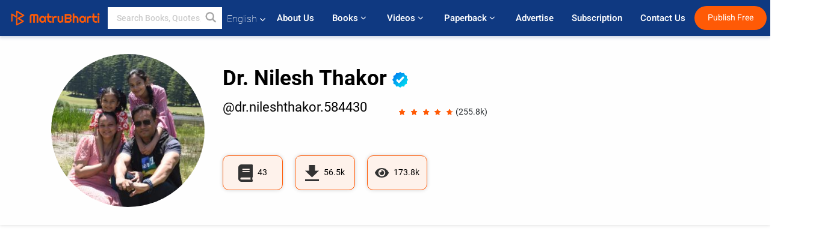

--- FILE ---
content_type: text/html; charset=UTF-8
request_url: https://www.matrubharti.com/dr.nileshthakor.584430
body_size: 17111
content:
<!DOCTYPE html>
<html lang="en" prefix="og: http://ogp.me/ns# fb: http://ogp.me/ns/fb# video: http://ogp.me/ns/video#">
  <head>
  	<!-- Google Tag Manager -->
		<script>(function(w,d,s,l,i){w[l]=w[l]||[];w[l].push({'gtm.start':
		new Date().getTime(),event:'gtm.js'});var f=d.getElementsByTagName(s)[0],
		j=d.createElement(s),dl=l!='dataLayer'?'&l='+l:'';j.async=true;j.src=
		'https://www.googletagmanager.com/gtm.js?id='+i+dl;f.parentNode.insertBefore(j,f);
		})(window,document,'script','dataLayer','GTM-MC2ZBLS');</script>
		<!-- End Google Tag Manager -->

	<meta charset="utf-8">
	<meta http-equiv="X-UA-Compatible" content="IE=edge">
	<meta name="viewport" content="width=device-width, initial-scale=1">
	<meta http-equiv="Content-Type" content="text/html;charset=utf-8" />
		<meta name="csrf-token" content="btj0Mksvuh2XxgqIt6hrxwcDjqXy2JAOHUjyoSLc">
				<title>Dr. Nilesh Thakor Books | Novel | Stories download free pdf | Matrubharti</title>
		<meta name="keywords" content="Dr. Nilesh Thakor short stories in pdf, Dr. Nilesh Thakor short stories with moral, Dr. Nilesh Thakor short stories in ebook, short biography of Dr. Nilesh Thakor in hindi, list of books by Dr. Nilesh Thakor, Dr. Nilesh Thakor books free download,Dr. Nilesh Thakor ki short kahani, about Dr. Nilesh Thakor">
		<meta name="description" content="Dr. Nilesh Thakor books in pdf , Dr. Nilesh Thakor Read and Download thousands of stories and novels on Matrubharti for free">
		
	<meta name="robots" content="all, max-snippet:150,  max-video-preview :180" />
	<meta name="googlebot" content="all, max-snippet:150,  max-video-preview :180" />
	<meta name="googlebot-news" content="all, max-snippet:150,  max-video-preview :180" />
		<link rel="shortcut icon" href="https://mbweb.b-cdn.net/assets/images/favicon/favicon.ico" type="image/x-icon"> 
	<!-- <link rel="icon" href="https://mbweb.b-cdn.net/assets/images/favicon/favicon.ico" type="image/icon">  -->
	
	
	<meta name="application-name" content="Matrubharti">
	<meta property="fb:app_id" content="944887672197779" /> 
	<meta property="fb:pages" content="421544768023245" />
	<meta property="al:android:url" content="https://www.matrubharti.com/dr.nileshthakor.584430">
    <meta property="al:android:package" content="com.nichetech.matrubharti">
    <meta property="al:android:app_name" content="Matrubharti">
	<meta property="al:ios:url" content="https://www.matrubharti.com/dr.nileshthakor.584430" />
    <meta property="al:ios:app_store_id" content="1013445673" />
    <meta property="al:ios:app_name" content="Matrubharti" />
		
		<link rel="canonical" href="https://www.matrubharti.com/dr.nileshthakor.584430" />
				<link rel="amphtml" href="https://www.matrubharti.com/amp/dr.nileshthakor.584430">
		
	<link rel="alternate" hreflang="en" href="https://www.matrubharti.com/dr.nileshthakor.584430" />
	<link rel="alternate" hreflang="gu" href="https://gujarati.matrubharti.com/dr.nileshthakor.584430" />
	<link rel="alternate" hreflang="hi" href="https://hindi.matrubharti.com/dr.nileshthakor.584430" />
	<link rel="alternate" hreflang="mr" href="https://marathi.matrubharti.com/dr.nileshthakor.584430" />
	<link rel="alternate" hreflang="bn" href="https://bengali.matrubharti.com/dr.nileshthakor.584430" />
	<link rel="alternate" hreflang="ml" href="https://malayalam.matrubharti.com/dr.nileshthakor.584430" />
	<link rel="alternate" hreflang="te" href="https://telugu.matrubharti.com/dr.nileshthakor.584430" />
	<link rel="alternate" hreflang="ta" href="https://tamil.matrubharti.com/dr.nileshthakor.584430" />
	<link rel="alternate" hreflang="x-default" href="https://www.matrubharti.com/dr.nileshthakor.584430" />
	
	<meta property="fb:app_id" content="944887672197779" /> 
	<meta property="og:site_name" content="Matrubharti">
	<meta property="og:url" content="https://www.matrubharti.com/dr.nileshthakor.584430">
	<meta property="og:title" content="Dr. Nilesh Thakor">
	<meta property="og:image" content="https://mbassets.b-cdn.net/cdni/avtar-u/1685631726_007118900.jpg?w=300&amp;q=50">
    <meta property="og:image:type" content="image/jpeg" /> 
    <meta property="og:image:width" content="300" /> 
    <meta property="og:image:height" content="300" />
	<meta property="og:image:alt" content="Dr. Nilesh Thakor">
	<meta property="og:description" content="Dr. Nilesh Thakorshort stories in pdf,Dr. Nilesh Thakor short stories with moral, Dr. Nilesh Thakor short stories in hindi ebook, Dr. Nilesh Thakor books in pdf, short biography of Dr. Nilesh Thakor , books by Dr. Nilesh Thakor, about Dr. Nilesh Thakor">
	<meta property="og:type" content="article">
	<meta property="article:publisher" content="https://www.facebook.com/matrubharti" />
	<meta name="author" content="">
	<meta name="twitter:card" content="photo">
	<meta name="twitter:description" content="Dr. Nilesh Thakorshort stories in pdf,Dr. Nilesh Thakor short stories with moral, Dr. Nilesh Thakor short stories in hindi ebook, Dr. Nilesh Thakor books in pdf, short biography of Dr. Nilesh Thakor , books by Dr. Nilesh Thakor, about Dr. Nilesh Thakor">
	<meta name="twitter:dnt" content="on">
	<meta name="twitter:title" content="Dr. Nilesh Thakor">
	<meta name="twitter:image" content="https://mbassets.b-cdn.net/cdni/avtar-u/1685631726_007118900.jpg?w=200&amp;q=50">
	<meta name="twitter:app:name:iphone" content="Matrubharti">
	<meta name="twitter:app:id:iphone" content="1013445673">
	<meta name="twitter:app:name:ipad" content="Matrubharti">
	<meta name="twitter:app:id:ipad" content="1013445673">
	<meta name="twitter:app:name:googleplay" content="Matrubharti">
	<meta name="twitter:app:id:googleplay" content="com.nichetech.matrubharti">
	<meta name="application-name" content="Matrubharti">
	<meta property="fb:pages" content="421544768023245" />
	
	<script type="text/javascript">
		var APP_URL = "https:\/\/www.matrubharti.com\/"
		var webiste = "normal";
	</script>

			
		<script>window._token="btj0Mksvuh2XxgqIt6hrxwcDjqXy2JAOHUjyoSLc",window.url="https://www.matrubharti.com/dr.nileshthakor.584430",window.save="Save",window.series_available_please="write-story.series_available_please",window.minimum_four_char="Enter minimum 4 character.",window.save_draft="Your story has been saved as a draft.",window.follow="Follow",window.following="Following",window.thanks_rating="Thanks for the rating",window.successfully_rating="Rating and review updated successfully!",window.star_rating_error="Star rating min 0.5 required.",window.book_rating="Please give min 0.5 rating",window.mobile_number_validation="Please enter Mobile number",window.enter_velid_mobile_six_char=" Your Mobile number must consist of at least 6 characters",window.download_link_success="The Download Link has been successfully sent to your Mobile Number. Please Download the App.",window.login_validation="Please enter valid Email ID/Mobile number",window.event_enter_name="Please enter your Name",window.event_enter_email_valid="Please enter valid E-mail address",window.email_validation="Please provide your E-mail Address.",window.captcha_required="Captcha Required!",window.email_validation_valid="Please enter valid E-mail Address.",window.message_validation="Please enter message.",window.enter_velid_mobile_email_six_char="Your E-mail address or Mobile number must consist of at least 6 characters",window.enter_user_name="Enter your username.",window.name_already_exist="Sorry, Name already exist. Please use another one.",window.username_not_available="This username isn&#039;t available on Matrubharti. Please try another.",window.enter_user_name1="Enter Username",window.username_update_msg="Your username updated successfully",window.only_number_not_allow="Only number not allow with special character.",window.enter_velid_mobile="Please enter valid Mobile number.",window.valid_enter_otp="Enter valid OTP",window.special_character_is_not="Special character is not allowed first or last.",window.contains_invilid="Contains invalid characters.",window.can_not_be_all="Cannot be all numbers.",window.consecutive_special="Consecutive special characters disallowed",window.please_enter_name="Please enter your name",window.select_category="Please select category",window.select_language="Please select language",window.select_tag="Please select tag",window.tag_language="Please select Language and Category",window.file_not_support="write-story.file_not_support",window.title_add_to_favorite="Add to Favorite",window.added_to_favorite_list="Added to favorite list",window.title_remove_from_favorite=" Remove from Favorite",window.favourite_list_msg_remove="Removed from favorite list",window.allow_only_100_charecter="common.allow_only_100_charecter",window.give_rating="Please give rating",window.sending="Sending",window.send_review="Send Review",window.limit_bites_word="Maximum words limit is 500",window.special_charecter_error="Special character should not be allow",window.username_validation_four="Username should be at least 4 character",window.username_validation_fifty="Username length should be less than 50 character",window.languageName="www";</script>

	<link media="all" rel="stylesheet" href="https://mbweb.b-cdn.net/assets/web/css/font-awesome.min.css?v=8.1" async defer/>
    <!-- <link rel="stylesheet" href="https://mbweb.b-cdn.net/assets/css/bootstrap.min.css" /> -->
    <link media="all" rel="stylesheet" href="https://mbweb.b-cdn.net/assets/bootstrap/bootstrap.min.css"/>
	 <link media="all" href='https://fonts.googleapis.com/css?family=Poppins' rel='stylesheet' type='text/css'>
    <!-- <link rel="stylesheet" href="https://cdn.jsdelivr.net/npm/bootstrap@4.0.0/dist/css/bootstrap.min.css" integrity="sha384-Gn5384xqQ1aoWXA+058RXPxPg6fy4IWvTNh0E263XmFcJlSAwiGgFAW/dAiS6JXm" crossorigin="anonymous"> -->

	<link rel="stylesheet" href="https://mbweb.b-cdn.net/assets/css/jquery-ui.css?v=8.1" />
	<link rel="stylesheet" media="all" href="https://mbweb.b-cdn.net/assets/dist/common_for_all_site.css?v=8.1" async/>
	
		
	
	<link rel="stylesheet" href="https://mbweb.b-cdn.net/assets/dist/bites_profile.css?v=8.1">
	<link rel="stylesheet" href="https://mbweb.b-cdn.net/assets/dist/bites_post.css?v=8.1">
	
	 
		<link rel="stylesheet" media="all" href="https://mbweb.b-cdn.net/assets/dist/main.css?v=8.1" />
	 
	
	<link rel="stylesheet" media="all" href="https://mbweb.b-cdn.net/assets/css/star-rating.min.css?v=8.1" />
		
		<link rel="stylesheet" media="all" href="https://mbweb.b-cdn.net/assets/dist/navigation.css?v=8.1" />
	<link rel="stylesheet" media="all" href="https://mbweb.b-cdn.net/assets/dist/common-web.css?v=8.1" />

		
	<script async src="https://cdn.zipy.ai/sdk/v1.0/zipy.min.umd.js" crossorigin="anonymous"></script> <script> window.zipy && window.zipy.init('d900b678');</script>

			<link rel="stylesheet" href="https://mbweb.b-cdn.net/assets/css/crop/croppie.css?v=8.1">
		
		<script async src="https://accounts.google.com/gsi/client"></script>
    <meta name="google-signin-scope" content="profile email">
    <meta name="google-signin-client_id" content="157969769344-3s1n3pu45gnbrq4nds2ga67mc7edlkkl.apps.googleusercontent.com">
	<script async defer src="https://apis.google.com/js/platform.js?onload=init"></script>
		
	<!-- ANALYTICS -->
	<script>
	(function(i,s,o,g,r,a,m){i['GoogleAnalyticsObject']=r;i[r]=i[r]||function(){
	(i[r].q=i[r].q||[]).push(arguments)},i[r].l=1*new Date();a=s.createElement(o),
	m=s.getElementsByTagName(o)[0];a.async=1;a.src=g;m.parentNode.insertBefore(a,m)
	})(window,document,'script','https://mbweb.b-cdn.net/js/analytics.js','ga');

	ga('create', 'UA-59726154-1', 'auto');
	ga('send', 'pageview');
	</script>	<!-- Facebook Pixel Code -->
	<script>
		!function(h,a,i,c,j,d,g){if(h.fbq){return}j=h.fbq=function(){j.callMethod?j.callMethod.apply(j,arguments):j.queue.push(arguments)};if(!h._fbq){h._fbq=j}j.push=j;j.loaded=!0;j.version="2.0";j.queue=[];d=a.createElement(i);d.async=!0;d.src=c;g=a.getElementsByTagName(i)[0];g.parentNode.insertBefore(d,g)}(window,document,"script","https://connect.facebook.net/en_US/fbevents.js");
		fbq('init', '2438210503110048'); 
		fbq('track', 'PageView');
		//fbq('set', 'autoConfig', 'false');
	</script>
	<noscript> <img height="1" width="1" src="https://www.facebook.com/tr?id=2438210503110048&ev=PageView&noscript=1"/> </noscript>
	<!-- End Facebook Pixel Code -->
			<script async src="https://pagead2.googlesyndication.com/pagead/js/adsbygoogle.js?client=ca-pub-6029153700986991"
     crossorigin="anonymous"></script>
</head>
<body class="mbvishesh">
	<!-- Google Tag Manager (noscript) -->
	<noscript>
		<iframe src="https://www.googletagmanager.com/ns.html?id=GTM-MC2ZBLS"	height="0" width="0" style="display:none;visibility:hidden"></iframe>
	</noscript>
	<!-- End Google Tag Manager (noscript) -->
		
	<div id="divLoading"></div>
	
	 
    
    <div class="modal fade modal_app" id="conformationPopup" role="dialog">
	  <div class="modal-dialog">
		<div class="modal-content">
		  <div class="modal-header"> <button type="button" class="close" data-dismiss="modal">&times;</button> </div>
		  <div class="modal-body">
			<a href="https://apps.matrubharti.com"><button class="btn btn-info"><i class="fa fa-download" aria-hidden="true"></i> Download Our App</button></a>
			<div class="or-line"> <span>OR</span> </div>
			<button class="btn btn-info" data-dismiss="modal"><i class="fa fa-play" aria-hidden="true"></i> Continue On Web</button>
		  </div>
		</div>
	  </div>
	</div>
	
	<div id="dialog-message" title="Link Sent" style="display:none;"><p> The Download Link has been successfully sent to your Mobile Number. Please Download the App.</p></div>
	
	<div class="common_loader" style="display:none;"><p><img style="height:100px;" src="https://mbweb.b-cdn.net/assets/images/loader1.gif" alt="Matrubharti Loading..."></p></div>
	
	<!-- Header -->
	<div class="modal fade" id="limitPlan" role="dialog" >
  <div class="modal-dialog">
	<div class="modal-content">
	  <div class="modal-header"><button type="button" class="close" data-dismiss="modal">&times;</button></div>
	  <div class="modal-body">Your daily story limit is finished please upgrade your plan</div>
	  <a href="/subscription">Yes</a>         
	  <button type="button" class="close" data-dismiss="modal">No</button>      
	</div>
  </div>
</div>

  
<div class="modal fade" id="videomodal" role="dialog">
  <div class="modal-dialog">
	<div class="modal-content">
      <div class="modal-header"> <button type="button" class="close" data-dismiss="modal">&times;</button> </div>
      <div class="modal-body"> <iframe id="videohome" width="100%" height="315" src="" frameborder="0" allowfullscreen></iframe> </div>
	</div>
  </div>
</div>
 
<nav class="navbar navbar-expand-lg navbar-inverse customnav darkHeader stick-nav top-header">
  <div class="container-fluid">
	<div class="row-flex">
	  <div class="navbar-header inner-page-header align-items-center">
		<!-- <button type="button" class="navbar-toggle collapsed" data-toggle="collapse" data-target="#navbar" aria-expanded="false" aria-controls="navbar">
		  <span class="sr-only">Toggle navigation</span>
		  <span class="icon-bar"></span>
		  <span class="icon-bar"></span>
		  <span class="icon-bar"></span>
		</button>
		 -->
				  <a class="navbar-brand" href="https://www.matrubharti.com"><img src="https://mbweb.b-cdn.net/mail/logo_2_0_orange.png" class="inner-display" alt="Matrubharti" title="Matrubharti" style="height: 26px;"/></a>
		
		
		 
		  <div class="search-main inner-display">
						  			  	<form method="GET" action="https://www.matrubharti.com/search" accept-charset="UTF-8" id="search0">
			  						<div class="input-group">
			  <input type="keyword" name="keyword" aria-label="keyword" placeholder=" Search Books, Quotes, Friends &amp; Vishesh Video" maxlength="150" class="search form-control white-bg" id="keyword0">
			  <button type="submit" role="button" aria-label="search" class="">
				<svg width="20" height="20" viewBox="0 0 17 18" class="" xmlns="http://www.w3.org/2000/svg"><g fill="#4a4a4a" fill-rule="evenodd"><path class="_2BhAHa" d="m11.618 9.897l4.225 4.212c.092.092.101.232.02.313l-1.465 1.46c-.081.081-.221.072-.314-.02l-4.216-4.203"></path><path class="_2BhAHa" d="m6.486 10.901c-2.42 0-4.381-1.956-4.381-4.368 0-2.413 1.961-4.369 4.381-4.369 2.42 0 4.381 1.956 4.381 4.369 0 2.413-1.961 4.368-4.381 4.368m0-10.835c-3.582 0-6.486 2.895-6.486 6.467 0 3.572 2.904 6.467 6.486 6.467 3.582 0 6.486-2.895 6.486-6.467 0-3.572-2.904-6.467-6.486-6.467"></path></g></svg>
			  </button>
			</div>
			</form>
		  </div>
				
	    <ul class="language-selection" id="lang_ddr">
		  <li class="dropdown">
			<a href="#" class="dropdown-toggle align-items-center" data-toggle="dropdown" role="button" aria-haspopup="true" aria-expanded="false">
			  English			<i class="fa fa-angle-down" style="margin:0 4px"></i></a>
						<ul class="dropdown-menu" onClick="facebookpixel_lang()" style="">
			  <li class="active"><a href="https://www.matrubharti.com/" data-value="English">English</a></li>
			  <li class=""><a href="https://hindi.matrubharti.com/" data-value="हिंदी">हिंदी</a></li>  
			  <li class=""><a href="https://gujarati.matrubharti.com/" data-value="ગુજરાતી">ગુજરાતી</a></li>
			  <li class=""><a href="https://marathi.matrubharti.com/" data-value="मराठी">मराठी</a></li>
			  <li class=""><a href="https://tamil.matrubharti.com/stories/new-released" data-value="தமிழ்">தமிழ்</a></li>
			  <li class=""><a href="https://telugu.matrubharti.com/stories/new-released" data-value="తెలుగు">తెలుగు</a></li>
			  <li class=""><a href="https://bengali.matrubharti.com/stories/new-released" data-value="বাংলা">বাংলা</a></li>
			  <li class=""><a href="https://malayalam.matrubharti.com/stories/new-released" data-value="മലയാളം">മലയാളം</a></li>
			  <li class=""><a href="https://kannada.matrubharti.com/stories/new-released" data-value="ಕನ್ನಡ">ಕನ್ನಡ</a></li>
			  <li class=""><a href="https://urdu.matrubharti.com/stories/new-released" data-value="اُردُو">اُردُو</a></li>
			  <!-- <li class=""><a href="https://french.matrubharti.com/" data-value="français">français</a></li>
			  <li class=""><a href="https://spanish.matrubharti.com/" data-value="Español">Español</a></li> -->
			</ul> 
		  </li>
		</ul>
		<a rel="noopener" aria-label="matrubharti app" href="https://apps.matrubharti.com"><div class="appIcon"></div></a>
	  </div>
	  
	  <div class="header-right align-items-center">
		<div id="navbar" class="collapse navbar-collapse inner-page-nav" style="">
		  <ul class="nav navbar-nav align-items-center">
		  	<li class=""><a class="btn-hover nav-link" href="https://www.matrubharti.com/about-us">About Us</a></li>
		  
			<!-- <li class="vishesh_mega_menu align-items-center">
				<a href="http://bitesapp.in/" class="dropdown-toggle js-activated disabled btn-hover" >Quotes <i class="fa fa-angle-down"></i> </a>
				<ul class="dropdown-menu">
					<li class="sub_ddr">
					  <ul>
						<li><a href="http://bitesapp.in/" target="_blank">Trending Quotes</a></li>
						<li><a href="https://video.matrubharti.com/" target="_blank">Short Videos</a></li>
						<li></li>
					  </ul>
					</li>
				</ul>
			</li> -->
			
						  <li class="vishesh_mega_menu align-items-center">
				<a href="https://www.matrubharti.com/novels" class="dropdown-toggle js-activated disabled btn-hover" >Books <i class="fa fa-angle-down"></i> </a>
				<ul class="dropdown-menu">
					<li class="sub_ddr">
					  <ul>
						<li><a href="https://www.matrubharti.com/novels" target="_blank">New Novels</a></li>
						<li><a href="https://www.matrubharti.com/stories/new-released" target="_blank">New Stories</a></li>
						<li><a href="https://www.matrubharti.com/novels/best-novels" target="_blank">Best Sellers</a></li>
						<li><a href="https://www.matrubharti.com/authors/top100" target="_blank">Top Authors</a></li>
						<li><a href="https://www.matrubharti.com/benefits-to-authors" target="_blank">Author Benefits</a></li>
						<li><a href="https://www.matrubharti.com/faq" target="_blank">FAQs</a></li>
					  </ul>
					</li>
				</ul>
			  </li>
			
			
<li class="vishesh_mega_menu align-items-center">
				<a href="https://www.matrubharti.com/videos" class="btn-hover" >Videos <i class="fa fa-angle-down"></i> </a>
				<ul class="dropdown-menu">
					<li class="sub_ddr">
					  <ul>
						<li><a href="https://www.matrubharti.com/videos/top-trending" target="_blank">Most Trending</a></li>
						<li><a href="https://www.matrubharti.com/videos/short-films" target="_blank">Short Films</a></li>
						<li><a href="https://www.matrubharti.com/videos/drama" target="_blank">Drama</a></li>
						<!-- <li><a href="https://www.matrubharti.com/authors/top100" target="_blank">Interviews</a></li> -->
						<li><a href="https://www.matrubharti.com/videos/poem" target="_blank">Poetry</a></li>
						<li><a href="https://www.matrubharti.com/videos/comedy" target="_blank">Comedy</a></li>
					  </ul>
					</li>
				</ul>
			  </li>
 			<li class="vishesh_mega_menu align-items-center">
				<a href="https://www.matrubharti.com/paperback" class="dropdown-toggle js-activated disabled btn-hover" >Paperback <i class="fa fa-angle-down"></i> </a>
				<ul class="dropdown-menu">
					<li class="sub_ddr">
					  <ul>
						<li><a href="https://www.matrubharti.com/book-publish" target="_blank">Publish Paperback</a></li>
						<li><a href="https://www.amazon.in/s?i=merchant-items&me=AXT2ZKR2O5GG1" target="_blank">Buy Paperback</a></li>
					  </ul>
					</li>
				</ul>
			  </li>
			<!-- <li class="align-items-center"><a target="_blank" class="btn-hover" href="https://www.matrubharti.com/videos">Videos</a></li> -->
			 <!--  <li class="vishesh_mega_menu align-items-center">
				<a href="https://www.matrubharti.com/videos" class="dropdown-toggle js-activated disabled btn-hover">Videos <i class="fa fa-angle-down"></i> </a>
				<ul class="dropdown-menu mega-dropdown-menu">
					<li class="sub_ddr">
						<ul>
							<li><a href="https://www.matrubharti.com/videos/motivational">Motivational</a></li>
							<li><a href="https://www.matrubharti.com/videos/natak">Natak</a></li>
							<li><a href="https://www.matrubharti.com/videos/sangeet">Sangeet</a></li>
							<li><a href="https://www.matrubharti.com/videos/mushayra">Mushayra</a></li>
							<li><a href="https://www.matrubharti.com/videos/web-series">Web Series</a></li>
							<li><a href="https://www.matrubharti.com/videos/short-films">Short Film</a></li>
						</ul>
					</li>
				</ul>
			  </li> -->
			
			  <!-- <li class="align-items-center"><a class="btn-hover" href="https://blog.matrubharti.com/category/writing-competitions/" target="_blank">Contest</a></li> -->
						
			<li class="align-items-center"><a target="_blank" class="btn-hover" href="https://www.matrubharti.com/advertiser">Advertise</a></li>
			
			<li class="align-items-center"><a target="_blank" class="btn-hover" href="https://www.matrubharti.com/subscription">Subscription</a></li>
			
			<li class="align-items-center"><a target="_blank" class="btn-hover" href="https://www.matrubharti.com/contact">Contact Us</a></li>
		  </ul>   
		  
		</div>

		<div class="right-items align-items-center">
		  		  
		  <div class="write-now">
						  <a href="https://www.matrubharti.com/benefits-to-authors" class="btn btn-hover-blue">Publish Free</a>
					  </div>   
		 
		  			   
				<div class="sing_in">
					<ul><li><a href="#" data-toggle="modal" data-target="#loginmodal" data-dismiss="modal" onClick="facebookpixel()">Log In </a></li></ul>
				</div> 
			  					</div>
	  </div>
	</div>
</nav>
	
	
	
	<!-- Body -->
		<!-- Body -->
	<!-- Author's basic details section starts -->
	<section class="author-profile-new-sec-top">
		<div class="container">
			<div class="row">
					
					<div class="col-md-3">
						<div class="author-img-new">
							<img class="img-responsive w-100 rounded-circle aut-img-view-main" src="https://mbassets.b-cdn.net/cdni/avtar-u/1685631726_007118900.jpg?w=270&amp;q=80" alt="Dr. Nilesh Thakor"  onerror="this.src='https://mbweb.b-cdn.net/images/nouser.png' "/>
						</div>
					</div>
									<div class="col-md-9">
					<div class="text">
						<div class="heading">
						<h2 class="username">Dr. Nilesh Thakor
														<img class="verified" src="https://mbweb.b-cdn.net/assets/images/verified_icon.svg" alt="Matrubharti Verified" />
							  </h2>							
						</div>
						<div class="d-flex align-items-center">
						<p class="userid">
							@dr.nileshthakor.584430
													</p>
																				<div class="ratting-star-new ml-5 d-flex">
								<span class="star-rates xs-margin">
								  <span class="stars-main disabled-stars"> 
									<input type="hidden" value="4.6140476521992" name="input-3" class="rating rating-loading" data-min="0" data-max="5" data-step="0.1">
								  </span>
								</span> 
								<span class="current-counts">(255.8k)</span>
							</div>
																			</div>
											</div>
					<div class="3-new-box-bdv d-flex mt-5">
																					<div class="book-count-box-new d-flex">
									<svg xmlns="http://www.w3.org/2000/svg" width="24.601" height="29" viewBox="0 0 24.601 29"><defs><style>.a{fill:#333;}</style></defs><path class="a" d="M24.6,20.391V1.359A1.336,1.336,0,0,0,23.283,0H5.272A5.358,5.358,0,0,0,0,5.438V23.563A5.358,5.358,0,0,0,5.272,29H23.283A1.336,1.336,0,0,0,24.6,27.641v-.906a1.387,1.387,0,0,0-.489-1.059,13.023,13.023,0,0,1,0-4.231A1.366,1.366,0,0,0,24.6,20.391ZM7.029,7.59a.336.336,0,0,1,.329-.34H19a.336.336,0,0,1,.329.34V8.723a.336.336,0,0,1-.329.34H7.358a.336.336,0,0,1-.329-.34Zm0,3.625a.336.336,0,0,1,.329-.34H19a.336.336,0,0,1,.329.34v1.133a.336.336,0,0,1-.329.34H7.358a.336.336,0,0,1-.329-.34Zm13.915,14.16H5.272a1.813,1.813,0,0,1,0-3.625H20.944A21.03,21.03,0,0,0,20.944,25.375Z"/></svg>
									<p class="ml-2">
										<span class="current-counts">43</span>
									</p>
								</div>
																					  <div class="book-count-box-new d-flex">
									<svg xmlns="http://www.w3.org/2000/svg" width="22.5" height="27" viewBox="0 0 22.5 27"><defs><style>.a{fill:#333;}</style></defs><path class="a" d="M29.25,14.027H22.823V4.5H13.177v9.527H6.75L18,25.144ZM6.75,28.322V31.5h22.5V28.322Z" transform="translate(-6.75 -4.5)"/></svg>
									<p class="ml-2">
										<span class="current-counts">56.5k</span>
										
									</p>
								</div>
													
															<div class="book-count-box-new d-flex">
									<svg xmlns="http://www.w3.org/2000/svg" width="22.717" height="15.145" viewBox="0 0 22.717 15.145"><defs><style>.a{fill:#333;}</style></defs><path class="a" d="M22.58,11.5a12.65,12.65,0,0,0-11.222-7,12.652,12.652,0,0,0-11.222,7,1.276,1.276,0,0,0,0,1.151,12.65,12.65,0,0,0,11.222,7,12.652,12.652,0,0,0,11.222-7A1.276,1.276,0,0,0,22.58,11.5ZM11.359,17.752a5.679,5.679,0,1,1,5.679-5.679A5.679,5.679,0,0,1,11.359,17.752Zm0-9.466a3.759,3.759,0,0,0-1,.149,1.887,1.887,0,0,1-2.639,2.639,3.778,3.778,0,1,0,3.637-2.788Z" transform="translate(0 -4.5)"/></svg>
									<p class="ml-2">
										<span class="current-counts">173.8k</span>
									</p>
								</div>							
																		</div>
				</div>
			</div>
		</div>
	</section>
	<!-- Author's basic details section ends-->

	<!-- About Author section starts-->
	<section class="abou-authoe-main-sec-new mt-4 mb-5">
		<div class="container">
			<div class="row">
				<div class="col-lg-12">
					<div class="about-author-new-div">
						<h3 class="mb-3">About You</h3>
												<p class="quoted-text"><span id="textdescriptioncontnet">Dr. Nilesh Thakor, Professor Department of Community Medicine GMERS Medical College, Gandhinagar</span></p>
					</div>
					<div class="textareaHide" style="display:none;">
						<textarea id="desc"></textarea>
						<span id="textareaerror" style="display:none;color:red;">error</span>
						<button id="cancel">cancel</button>
						<button id="save">Save</button>
					</div>
				</div>
			</div>
		</div>
	</section>
	<!-- About Author section ends-->

	

	<section class="book-page-view-new-sec">
		<div class="container">
			<div class="author-tabs">
				<ul class="nav nav-tabs tabs clearfix" data-tabgroup="first-tab-group">
					<li  class="active"   title="43 Stories by Dr. Nilesh Thakor">
						<a href="https://www.matrubharti.com/dr.nileshthakor.584430/stories">Stories (43)
						</a>
					</li>
					<li  title="0 Novels by Dr. Nilesh Thakor">
						<a href="https://www.matrubharti.com/dr.nileshthakor.584430/novels">Novels (0)
						</a>
					</li>
					<!-- <li  title="408 Quotes by Dr. Nilesh Thakor"> -->
						<!-- <a href="https://www.matrubharti.com/dr.nileshthakor.584430/bites">Quotes (408)
						</a> -->
						<!-- <a href="https://quotes.matrubharti.com/profile/dr.nileshthakor.584430/bites">Quotes (408)
						</a>
					</li> -->
									</ul>
			</div>

			<section id="first-tab-group" class="tabgroup mt-5 mb-5">
			  <!-- <div id="tab1" class="book-main-box"> -->
			    <div class="books-views-div-new">
						  <!-- START : eBook section -->
	            							<div class="bites-post">
								<div class="tab-inner-main display-block book-img-and-name">
									<ul class="book-thumb best-sellers-inner snd-book-thumb" id="post-data">
																					<style type="text/css">
		body{
			background-color: transparent;
		}
	</style>
	<li class="ebookCls mb-3" id="1768464000" title="પ્રેમ સાથે સમજણ"> 
	   <div class="item">
		  <div class="item-img">
			 <a href="https://www.matrubharti.com/book/19987084/prem-sathe-samjan-by-dr-nilesh-thakor">
				<div class="audio-icon-parent category-story-parent-icon book-img-and-name">
					<img class="carousal-img w-100" src="https://mbassets.b-cdn.net/cdni/book-cover/1768309437_082818600.jpg?w=200&amp;q=100" onerror="this.src='https://mbassets.b-cdn.net/cdni/book-cover/mb_no_cover.png?w=200&amp;q=50'" alt="પ્રેમ સાથે સમજણ" loading="lazy" />
					
				</div>
			 </a>
		  </div>
		  <ul class="inner-book-thumb"> 
		  					<li>
					<div class="star-rates">
					   <div class="stars-main disabled-stars">  
						  <input type="hidden" value="4"  id="input-3" name="input-3" class="rating rating-loading" data-min="0" data-max="5" data-step="0.1">
					   </div>
					</div>
					<span class="rate-counter">(22)</span>
				</li>
					  								<li class="pull-right">
					<span><i class="fa fa-eye" aria-hidden="true"></i><b>579</b></span>
				</li>
					  </ul>
		 
	   </div>
	</li>
  	
	<style type="text/css">
		body{
			background-color: transparent;
		}
	</style>
	<li class="ebookCls mb-3" id="1762239600" title="ભગવાને મારી સાથે આવું કેમ કર્યું ?"> 
	   <div class="item">
		  <div class="item-img">
			 <a href="https://www.matrubharti.com/book/19983355/why-god-has-different-plan-by-dr-nilesh-thakor">
				<div class="audio-icon-parent category-story-parent-icon book-img-and-name">
					<img class="carousal-img w-100" src="https://mbassets.b-cdn.net/cdni/book-cover/1762156310_076517400.jpg?w=200&amp;q=100" onerror="this.src='https://mbassets.b-cdn.net/cdni/book-cover/mb_no_cover.png?w=200&amp;q=50'" alt="ભગવાને મારી સાથે આવું કેમ કર્યું ?" loading="lazy" />
					
				</div>
			 </a>
		  </div>
		  <ul class="inner-book-thumb"> 
		  					<li>
					<div class="star-rates">
					   <div class="stars-main disabled-stars">  
						  <input type="hidden" value=""  id="input-3" name="input-3" class="rating rating-loading" data-min="0" data-max="5" data-step="0.1">
					   </div>
					</div>
					<span class="rate-counter">(298)</span>
				</li>
					  								<li class="pull-right">
					<span><i class="fa fa-eye" aria-hidden="true"></i><b>1.4k</b></span>
				</li>
					  </ul>
		 
	   </div>
	</li>
  	
	<style type="text/css">
		body{
			background-color: transparent;
		}
	</style>
	<li class="ebookCls mb-3" id="1721202300" title="ખુશીની એક સાચી લહેરખી"> 
	   <div class="item">
		  <div class="item-img">
			 <a href="https://www.matrubharti.com/book/19962367/khushini-ek-sachi-lahwrakhi-by-dr-nilesh-thakor">
				<div class="audio-icon-parent category-story-parent-icon book-img-and-name">
					<img class="carousal-img w-100" src="https://mbassets.b-cdn.net/cdni/book-cover/1721126272_092692500.jpg?w=200&amp;q=100" onerror="this.src='https://mbassets.b-cdn.net/cdni/book-cover/mb_no_cover.png?w=200&amp;q=50'" alt="ખુશીની એક સાચી લહેરખી" loading="lazy" />
					
				</div>
			 </a>
		  </div>
		  <ul class="inner-book-thumb"> 
		  					<li>
					<div class="star-rates">
					   <div class="stars-main disabled-stars">  
						  <input type="hidden" value="4.67"  id="input-3" name="input-3" class="rating rating-loading" data-min="0" data-max="5" data-step="0.1">
					   </div>
					</div>
					<span class="rate-counter">(2.1k)</span>
				</li>
					  								<li class="pull-right">
					<span><i class="fa fa-eye" aria-hidden="true"></i><b>3.8k</b></span>
				</li>
					  </ul>
		 
	   </div>
	</li>
  	
	<style type="text/css">
		body{
			background-color: transparent;
		}
	</style>
	<li class="ebookCls mb-3" id="1693885500" title="રહસ્યમય આગમન"> 
	   <div class="item">
		  <div class="item-img">
			 <a href="https://www.matrubharti.com/book/19949015/rahasyamay-aagaman-by-dr-nilesh-thakor">
				<div class="audio-icon-parent category-story-parent-icon book-img-and-name">
					<img class="carousal-img w-100" src="https://mbassets.b-cdn.net/cdni/book-cover/1693827510_043963500.jpg?w=200&amp;q=100" onerror="this.src='https://mbassets.b-cdn.net/cdni/book-cover/mb_no_cover.png?w=200&amp;q=50'" alt="રહસ્યમય આગમન" loading="lazy" />
					
				</div>
			 </a>
		  </div>
		  <ul class="inner-book-thumb"> 
		  					<li>
					<div class="star-rates">
					   <div class="stars-main disabled-stars">  
						  <input type="hidden" value="4.67"  id="input-3" name="input-3" class="rating rating-loading" data-min="0" data-max="5" data-step="0.1">
					   </div>
					</div>
					<span class="rate-counter">(2.1k)</span>
				</li>
					  								<li class="pull-right">
					<span><i class="fa fa-eye" aria-hidden="true"></i><b>5.3k</b></span>
				</li>
					  </ul>
		 
	   </div>
	</li>
  	
	<style type="text/css">
		body{
			background-color: transparent;
		}
	</style>
	<li class="ebookCls mb-3" id="1683780300" title="પ્રેમ ની મીઠાશ"> 
	   <div class="item">
		  <div class="item-img">
			 <a href="https://www.matrubharti.com/book/19942711/prem-ni-mithas-by-dr-nilesh-thakor">
				<div class="audio-icon-parent category-story-parent-icon book-img-and-name">
					<img class="carousal-img w-100" src="https://mbassets.b-cdn.net/cdni/book-cover/1683703310_070499600.jpg?w=200&amp;q=100" onerror="this.src='https://mbassets.b-cdn.net/cdni/book-cover/mb_no_cover.png?w=200&amp;q=50'" alt="પ્રેમ ની મીઠાશ" loading="lazy" />
					
				</div>
			 </a>
		  </div>
		  <ul class="inner-book-thumb"> 
		  					<li>
					<div class="star-rates">
					   <div class="stars-main disabled-stars">  
						  <input type="hidden" value="4.83"  id="input-3" name="input-3" class="rating rating-loading" data-min="0" data-max="5" data-step="0.1">
					   </div>
					</div>
					<span class="rate-counter">(4.2k)</span>
				</li>
					  								<li class="pull-right">
					<span><i class="fa fa-eye" aria-hidden="true"></i><b>5.3k</b></span>
				</li>
					  </ul>
		 
	   </div>
	</li>
  	
	<style type="text/css">
		body{
			background-color: transparent;
		}
	</style>
	<li class="ebookCls mb-3" id="1673065800" title="MMR- એક હ્રદયસ્પર્શી સંવેદના"> 
	   <div class="item">
		  <div class="item-img">
			 <a href="https://www.matrubharti.com/book/19936340/mmr-ek-hradaysparshi-sanvedana-by-dr-nilesh-thakor">
				<div class="audio-icon-parent category-story-parent-icon book-img-and-name">
					<img class="carousal-img w-100" src="https://mbassets.b-cdn.net/cdni/book-cover/1670499001_080625200.jpg?w=200&amp;q=100" onerror="this.src='https://mbassets.b-cdn.net/cdni/book-cover/mb_no_cover.png?w=200&amp;q=50'" alt="MMR- એક હ્રદયસ્પર્શી સંવેદના" loading="lazy" />
					
				</div>
			 </a>
		  </div>
		  <ul class="inner-book-thumb"> 
		  					<li>
					<div class="star-rates">
					   <div class="stars-main disabled-stars">  
						  <input type="hidden" value="4.67"  id="input-3" name="input-3" class="rating rating-loading" data-min="0" data-max="5" data-step="0.1">
					   </div>
					</div>
					<span class="rate-counter">(4.2k)</span>
				</li>
					  								<li class="pull-right">
					<span><i class="fa fa-eye" aria-hidden="true"></i><b>4.5k</b></span>
				</li>
					  </ul>
		 
	   </div>
	</li>
  	
	<style type="text/css">
		body{
			background-color: transparent;
		}
	</style>
	<li class="ebookCls mb-3" id="1672896600" title="સ્નેહ અતિત"> 
	   <div class="item">
		  <div class="item-img">
			 <a href="https://www.matrubharti.com/book/19936338/sneh-atit-by-dr-nilesh-thakor">
				<div class="audio-icon-parent category-story-parent-icon book-img-and-name">
					<img class="carousal-img w-100" src="https://mbassets.b-cdn.net/cdni/book-cover/1670496924_096709300.jpg?w=200&amp;q=100" onerror="this.src='https://mbassets.b-cdn.net/cdni/book-cover/mb_no_cover.png?w=200&amp;q=50'" alt="સ્નેહ અતિત" loading="lazy" />
					
				</div>
			 </a>
		  </div>
		  <ul class="inner-book-thumb"> 
		  					<li>
					<div class="star-rates">
					   <div class="stars-main disabled-stars">  
						  <input type="hidden" value="4.89"  id="input-3" name="input-3" class="rating rating-loading" data-min="0" data-max="5" data-step="0.1">
					   </div>
					</div>
					<span class="rate-counter">(6.3k)</span>
				</li>
					  								<li class="pull-right">
					<span><i class="fa fa-eye" aria-hidden="true"></i><b>4.2k</b></span>
				</li>
					  </ul>
		 
	   </div>
	</li>
  	
	<style type="text/css">
		body{
			background-color: transparent;
		}
	</style>
	<li class="ebookCls mb-3" id="1672723800" title="સુરક્ષિત ભવિષ્ય"> 
	   <div class="item">
		  <div class="item-img">
			 <a href="https://www.matrubharti.com/book/19936311/safe-future-by-dr-nilesh-thakor">
				<div class="audio-icon-parent category-story-parent-icon book-img-and-name">
					<img class="carousal-img w-100" src="https://mbassets.b-cdn.net/cdni/book-cover/1670420024_055875200.jpg?w=200&amp;q=100" onerror="this.src='https://mbassets.b-cdn.net/cdni/book-cover/mb_no_cover.png?w=200&amp;q=50'" alt="સુરક્ષિત ભવિષ્ય" loading="lazy" />
					
				</div>
			 </a>
		  </div>
		  <ul class="inner-book-thumb"> 
		  					<li>
					<div class="star-rates">
					   <div class="stars-main disabled-stars">  
						  <input type="hidden" value="5"  id="input-3" name="input-3" class="rating rating-loading" data-min="0" data-max="5" data-step="0.1">
					   </div>
					</div>
					<span class="rate-counter">(2.1k)</span>
				</li>
					  								<li class="pull-right">
					<span><i class="fa fa-eye" aria-hidden="true"></i><b>3.1k</b></span>
				</li>
					  </ul>
		 
	   </div>
	</li>
  	
	<style type="text/css">
		body{
			background-color: transparent;
		}
	</style>
	<li class="ebookCls mb-3" id="1672543800" title="સમર્પિત પ્રેમ"> 
	   <div class="item">
		  <div class="item-img">
			 <a href="https://www.matrubharti.com/book/19936309/samarpit-prem-by-dr-nilesh-thakor">
				<div class="audio-icon-parent category-story-parent-icon book-img-and-name">
					<img class="carousal-img w-100" src="https://mbassets.b-cdn.net/cdni/book-cover/1670418962_001413700.jpg?w=200&amp;q=100" onerror="this.src='https://mbassets.b-cdn.net/cdni/book-cover/mb_no_cover.png?w=200&amp;q=50'" alt="સમર્પિત પ્રેમ" loading="lazy" />
					
				</div>
			 </a>
		  </div>
		  <ul class="inner-book-thumb"> 
		  					<li>
					<div class="star-rates">
					   <div class="stars-main disabled-stars">  
						  <input type="hidden" value="4"  id="input-3" name="input-3" class="rating rating-loading" data-min="0" data-max="5" data-step="0.1">
					   </div>
					</div>
					<span class="rate-counter">(6.3k)</span>
				</li>
					  								<li class="pull-right">
					<span><i class="fa fa-eye" aria-hidden="true"></i><b>3.8k</b></span>
				</li>
					  </ul>
		 
	   </div>
	</li>
  	
	<style type="text/css">
		body{
			background-color: transparent;
		}
	</style>
	<li class="ebookCls mb-3" id="1672399800" title="સાચા હીરા ની પરખ"> 
	   <div class="item">
		  <div class="item-img">
			 <a href="https://www.matrubharti.com/book/19936286/sacha-hira-ni-parakh-by-dr-nilesh-thakor">
				<div class="audio-icon-parent category-story-parent-icon book-img-and-name">
					<img class="carousal-img w-100" src="https://mbassets.b-cdn.net/cdni/book-cover/1670410969_092162800.jpg?w=200&amp;q=100" onerror="this.src='https://mbassets.b-cdn.net/cdni/book-cover/mb_no_cover.png?w=200&amp;q=50'" alt="સાચા હીરા ની પરખ" loading="lazy" />
					
				</div>
			 </a>
		  </div>
		  <ul class="inner-book-thumb"> 
		  					<li>
					<div class="star-rates">
					   <div class="stars-main disabled-stars">  
						  <input type="hidden" value="4.86"  id="input-3" name="input-3" class="rating rating-loading" data-min="0" data-max="5" data-step="0.1">
					   </div>
					</div>
					<span class="rate-counter">(4.9k)</span>
				</li>
					  								<li class="pull-right">
					<span><i class="fa fa-eye" aria-hidden="true"></i><b>5.1k</b></span>
				</li>
					  </ul>
		 
	   </div>
	</li>
  	
	<script src="https://mbweb.b-cdn.net/js/star-rating.js"></script>
																			</ul>
								</div>
																<div class="ajax-load text-center" style="display:none">
									<p><img style="height:100px" src="https://mbweb.b-cdn.net/assets/images/loader1.gif" alt="Matrubharti Loading..." /></p>
								</div>
															</div>
											</div>
			  <!-- </div> -->
			  <!-- <div id="tab2" class="book-main-box"> -->
			    <div class="books-views-div-new">
			    						</div>
			  <!-- </div> -->
			  <!-- <div id="tab2" class="book-main-box"> -->
			    <div class="books-views-div-new">
			    	<!-- START : eBites section -->
						  					  
						<!-- END : eBites section -->
						</div>


				<!-- START : Follwers  -->
									<!-- END : Follwers  -->

						<input type="hidden" id="no_limit" value="" name="no_limit">
						<input type="hidden" id="user_id" value="3828851011" name="user_id">
						<input type="hidden" id="author_id" value="12064822" name="author_id">
						

									  <!-- </div> -->
			</section>
		</div>
		<!-- </div> -->
	</section>

	<!-- START : Edit User username Modal -->
		<!-- END : Edit User Username -->

	<!-- START : Crop and Upload Image Modal -->
		<!-- END : Crop and Upload Image Modal -->

	<!-- Footer -->
	<div class="clearfix"></div>

	<!-- Modals -->
	<style>
/* Default disabled state */
#btnSignin:disabled {
    background-color: #ff4f087a !important; /* semi-transparent orange */
    border-color: #ff4f087a !important;
    cursor: not-allowed;
}

/* Enabled state */
#btnSignin.enabled-btn {
    background-color: #ff4f08 !important; /* solid orange */
    border-color: #ff4f08 !important;
    cursor: pointer !important;
}
</style>
<script src="https://cdnjs.cloudflare.com/ajax/libs/intl-tel-input/17.0.19/js/utils.js"></script>

<!-- Modals -->
	<!-- Home login Modal Start -->
	<div id="loginmodal" class="modal fade login-modal-main" role="dialog" data-backdrop="static" data-keyboard="false">
	  <div class="modal-dialog">
		<div class="modal-content">
		  <div class="modal-header"> <button type="button" class="close" id="close" data-dismiss="modal">&times;</button><h3 class="omb_authTitle">Welcome</h3></div>
		  <div class="modal-body">
			<div class="social-buttons modal-socialbtn">
			  			  <button id="google-btn sign-in-or-out-button" style="margin-left: 25px;display:none;">Continue with Google</button>
			  <button id="sign-in-or-out-button" class=" google-btn gmaillogin"><img src="/assets/images/google-w.png" alt="Continue with Google" title="google">Continue with Google</button>
			  <div class="or-line"> <span>OR</span></div>
			  <div class="row"><div class="col-md-12"><p class="text-center logincontinue-text">Continue log in with</p></div></div>
			  			  <form id="frmLogin">
				<input type="hidden" name="_token" value="btj0Mksvuh2XxgqIt6hrxwcDjqXy2JAOHUjyoSLc">
				<input autofocus type="text" name="tb_username" id="tb_username" placeholder="E-mail or Mobile number" value="" maxlength="50">
				<input type="hidden" name="countryCode" id="countryCode" value='91'>
    <div class="form-group mt-2">
<div class="g-recaptcha" data-sitekey="6LdW8rcrAAAAAEZUXX8yh4UZDLeW4UN6-85BZ7Ie" data-callback="enableBtn"></div>
        <span id="captcha-error" class="text-danger" style="display:none;">Please complete the reCAPTCHA</span>
            </div>
				<!-- <button type="submit" id="btnSignin" class="blue-border-btn" type="button">Log In</button> -->
<button id="btnSignin" class="blue-border-btn" disabled type="submit">
    Log In
</button>  
			</form>
			</div>
			<p> By clicking Log In, you agree to Matrubharti <a href="https://www.matrubharti.com/terms-of-use" target="_blank"> "Terms of Use" </a> and <a href="https://www.matrubharti.com/privacy-policy" target="_blank">"Privacy Policy"</a> </p>
		  </div>
		</div>
	  </div>
	</div>
	<!-- Home login Modal End -->

	<!-- Verification login Modal Start -->
	<div id="verification-modal" class="modal fade login-modal-main verification-modal-main" role="dialog" data-backdrop="static" data-keyboard="false">
	  <div class="modal-dialog">
		<div class="modal-content">
		  <div class="modal-header"> <button type="button" class="close" id="close-verify" data-dismiss="modal">&times;</button><p class="modal-title">Verification</p></div>
		  <div class="modal-body">
			<div id="otp_success"></div>
			<div id="b_errorMsg"></div>
			<div class="verification-inner">
			  <div id="frmVerifyOtp">
				<div class="form-group">
				  <input placeholder="Enter OTP" name="tb_otp" id="tb_otp" onkeypress="javascript:return isNumber(event)" maxlength="6" autocomplete="off" type="text">
				  <label style="margin: 0px 0 0 2px;color: red;font-family: monospace;" id="error_otp"></label>
				  <input type="hidden" name="_token" value="btj0Mksvuh2XxgqIt6hrxwcDjqXy2JAOHUjyoSLc">
				  <input type="hidden" name="tb_emailorMobile" id="tb_emailorMobile" value="">
				  				  <input type="hidden" name="previousURL" id="previousURL" value="">
				  				</div>
				<button id="btnVerifyOtp" class="blue-border-btn" type="button">Verify</button>
				<br>
				<button id="btnResendOtp" class="blue-border-btn resend-link " type="button">Resend OTP</button>
			  </div>
			</div>
		  </div>
		</div>
	  </div>
	</div>
	<!-- Verification login Modal -->


	<div id="downloadapp" class="modal fade login-modal-main downloadapp-modal" role="dialog">
	  <div class="modal-dialog">
		<div class="modal-content">
		  <div class="modal-header"> <button type="button" class="close" data-dismiss="modal">&times;</button><p class="modal-title">Download App</p></div>
		  <div class="modal-body">
			<div class="app-link-area text-center">
			  <ul>
				<li>
				  				  <a rel="noreferrer" target="_blank" href="https://play.google.com/store/apps/details?id=com.nichetech.matrubharti&amp;hl=en_IN"> <span class="android-app-ico"></span> </a>
				</li>
				<li> <a rel="noreferrer" target="_blank" href="https://itunes.apple.com/in/app/matrubharti/id1013445673?mt=8"> <span class="ios-app-ico"></span> </a></li>
			  </ul>
			</div>
			<div class="send-smslink-app">
			  <p class="text-center text-bold send-smslink-apptitle">Get a link to download app</p>
			  <div id="sms-block-parent">
				<div class="input-group">
				  <form id="frmDownload">
					<input type="hidden" name="_token" value="btj0Mksvuh2XxgqIt6hrxwcDjqXy2JAOHUjyoSLc">
					<input autofocus id="mobile_no" name="mobile_no" type="number" class="form-control mobile_int" placeholder="Mobile Number">
					<button type="submit" id="btnDownload" class="sendButton" type="button">Send SMS</button>
				  </form>
				</div>
				<div class="mobile-error hidden"></div>
			  </div>
			</div>
		  </div>
		</div>
	  </div>
	</div>

<!-- Load Google API script -->
<script src="https://www.google.com/recaptcha/api.js" async defer></script>
<script type="text/javascript">
const close = document.getElementById('close');
const closeVerify = document.getElementById('close-verify');
if (close == null) {
	 console.log("Element with ID 'close' not found.");
} else {
		document.getElementById('close').addEventListener('click', function () {
				window.location.reload();
			document.getElementById('tb_username').value = '';
		});
}

if (closeVerify == null) {
	 console.log("Element with ID 'close-verify' not found.");
} else {
		document.getElementById('close-verify').addEventListener('click', function () {
				window.location.reload();
		});
}
</script>
<script>
document.addEventListener("DOMContentLoaded", function() {
    const form = document.getElementById("frmLogin");
    const errorBox = document.getElementById("captcha-error");

    form.addEventListener("submit", function(event) {
        let response = "";

        try {
            response = grecaptcha.getResponse();
        } catch (e) {
            console.error("reCAPTCHA script not loaded");
        }

        if (!response || response.length === 0) {
            event.preventDefault(); // stop form
            errorBox.style.display = "block";
        } else {
            errorBox.style.display = "none";
        }
    });
});
function enableBtn() {
    const btn = document.getElementById("btnSignin");
    btn.disabled = false;
    btn.classList.add("enabled-btn");
}
</script>
	<div class="height_spacing"></div>

	<section class="footer">
	  <div class="container">
		<div class="row foo-row">
		  <div class="col-lg-9 col-md-9 col-sm-12 col-xs-12">
			<div class="left-ftr row">
			  <div class="col-lg-3 col-md-3 col-sm-3 col-xs-12">
				<ul class="Mb-about">
				  <li><i class="fa fa-angle-double-right" aria-hidden="true"></i> <span><a href="https://www.matrubharti.com/about-us">About Us</a></span></li>
				  <!-- <li><i class="fa fa-angle-double-right" aria-hidden="true"></i> <span><a href="https://www.matrubharti.com/team">Team</a></span></li> -->
				  <!-- <li><i class="fa fa-angle-double-right" aria-hidden="true"></i> <span><a href="https://www.matrubharti.com/gallery">Gallery</a></span></li> -->
				  <li><i class="fa fa-angle-double-right" aria-hidden="true"></i> <span><a href="https://www.matrubharti.com/contact">Contact Us</a></span></li>
				  <li><i class="fa fa-angle-double-right" aria-hidden="true"></i> <span><a href="https://www.matrubharti.com/privacy-policy">Privacy Policy</a></span></li>
				  <li><i class="fa fa-angle-double-right" aria-hidden="true"></i> <span><a href="https://www.matrubharti.com/terms-of-use">Terms of Use</a></span></li>
				  <li><i class="fa fa-angle-double-right" aria-hidden="true"></i> <span><a href="https://www.matrubharti.com/refund-policy">Refund Policy</a></span></li>
				  <li><i class="fa fa-angle-double-right" aria-hidden="true"></i> <span><a href="https://www.matrubharti.com/faq">FAQs</a></span></li>
				  
				</ul>
			  </div>

			  <div class="col-lg-3 col-md-3 col-sm-3 col-xs-12">
				<ul class="Mb-about">
				  <li><i class="fa fa-angle-double-right" aria-hidden="true"></i> <span><a  target="_blank" href="https://www.matrubharti.com/stories/best-stories">Best Stories</a></span></li>
				  <li><i class="fa fa-angle-double-right" aria-hidden="true"></i> <span><a  target="_blank" href="https://www.matrubharti.com/novels/best-novels">Best Novels</a></span></li>
				  <li><i class="fa fa-angle-double-right" aria-hidden="true"></i> <span><a  target="_blank" href="https://www.matrubharti.com/videos">Gujarati Videos</a></span></li>
				  <!-- <li><i class="fa fa-angle-double-right" aria-hidden="true"></i> <span><a href="https://quotes.matrubharti.com/">Quotes</a></span></li> -->
				  <li><i class="fa fa-angle-double-right" aria-hidden="true"></i> <span><a  target="_blank" href="https://www.matrubharti.com/authors">Authors</a></span></li>
				  <li><i class="fa fa-angle-double-right" aria-hidden="true"></i> <span><a   target="_blank"href="https://video.matrubharti.com/">Short Videos</a></span></li>
				  <li><i class="fa fa-angle-double-right" aria-hidden="true"></i> <span><a   target="_blank"href="https://www.matrubharti.com/book-publish">Publish Paperback</a></span></li>
				  
				</ul>
			  </div>


			  <!-- 04-06-2024 -->
	<div class="col-lg-3 col-md-3 col-sm-3 col-xs-12">
	<ul class="Mb-Quicklinks">
		<li><i class="fa fa-angle-double-right" aria-hidden="true"></i> <span><a  target="_blank" href="https://www.matrubharti.com/book/english">English Books</a></span></li>
		<li><i class="fa fa-angle-double-right" aria-hidden="true"></i> <span><a  target="_blank" href=" https://hindi.matrubharti.com/book/hindi ">Hindi Books</a></span></li>
		<li><i class="fa fa-angle-double-right" aria-hidden="true"></i> <span><a  target="_blank" href="https://gujarati.matrubharti.com/book/gujarati">Gujarati Books</a></span></li>
		<li><i class="fa fa-angle-double-right" aria-hidden="true"></i> <span><a  target="_blank" href="https://marathi.matrubharti.com/book/marathi">Marathi Books</a></span></li>
		<li><i class="fa fa-angle-double-right" aria-hidden="true"></i> <span><a  target="_blank" href="https://tamil.matrubharti.com/book/tamil">Tamil Books</a></span></li>
		<li><i class="fa fa-angle-double-right" aria-hidden="true"></i> <span><a  target="_blank" href="https://telugu.matrubharti.com/book/telugu">Telugu Books</a></span></li>
		<li><i class="fa fa-angle-double-right" aria-hidden="true"></i> <span><a  target="_blank" href="https://bengali.matrubharti.com/book/bengali">Bengali Books</a></span></li>
		<li><i class="fa fa-angle-double-right" aria-hidden="true"></i> <span><a  target="_blank" href="https://malayalam.matrubharti.com/book/malayalam">Malayalam Books</a></span></li>
		<li><i class="fa fa-angle-double-right" aria-hidden="true"></i> <span><a  target="_blank" href="https://kannada.matrubharti.com/book/kannada">Kannada Books</a></span></li>
		<li><i class="fa fa-angle-double-right" aria-hidden="true"></i> <span><a  target="_blank" href="https://urdu.matrubharti.com/book/urdu">Urdu Books</a></span></li>
	</ul>
	</div>




			  <div class="col-lg-3 col-md-3 col-sm-3 col-xs-12">
				<ul class="Mb-about">
				  <li><i class="fa fa-angle-double-right" aria-hidden="true"></i> <span><a  target="_blank" href="https://hindi.matrubharti.com/stories/best-stories">Hindi Stories</a></span></li>
				  <li><i class="fa fa-angle-double-right" aria-hidden="true"></i> <span><a  target="_blank" href="https://gujarati.matrubharti.com/stories/best-stories">Gujarati Stories</a></span></li>
				  <li><i class="fa fa-angle-double-right" aria-hidden="true"></i> <span><a  target="_blank" href="https://marathi.matrubharti.com/stories/best-stories">Marathi Stories</a></span></li>
				  <li><i class="fa fa-angle-double-right" aria-hidden="true"></i> <span><a  target="_blank" href="https://www.matrubharti.com/stories/best-stories">English Stories</a></span></li>
				  <li><i class="fa fa-angle-double-right" aria-hidden="true"></i> <span><a  target="_blank" href="https://bengali.matrubharti.com/stories/best-stories">Bengali Stories</a></span></li>
				  <li><i class="fa fa-angle-double-right" aria-hidden="true"></i> <span><a  target="_blank" href="https://malayalam.matrubharti.com/stories/best-stories">Malayalam Stories</a></span></li>
				  <li><i class="fa fa-angle-double-right" aria-hidden="true"></i> <span><a  target="_blank" href="https://tamil.matrubharti.com/stories/best-stories">Tamil Stories</a></span></li>
				  <li><i class="fa fa-angle-double-right" aria-hidden="true"></i> <span><a  target="_blank" href="https://telugu.matrubharti.com/stories/best-stories">Telugu Stories</a></span></li>
				</ul>
			  </div>



			 
			
			</div>
		  </div>

		  <div class="col-lg-3 col-md-3 col-sm-12 col-xs-12">
			<div class="right-ftr">
			  
			  <ul class="social-media-icons foo_ico">
				<h4>Follow Us On:</h4>
				<center>
				  <li><a href="https://www.facebook.com/MatrubhartiApp/" class="fb" rel="noreferrer" aria-label="facebook" target="_blank"><i class="fa fa-facebook" aria-hidden="true"></i></a></li>
				  <li><a href="https://www.instagram.com/matrubharti_app/" rel="noreferrer" aria-label="instagram" class="insta" target="_blank"><i class="fa fa-instagram" aria-hidden="true"></i></a></li>
				  <li><a href="https://twitter.com/matrubharti" class="twitt" rel="noreferrer" aria-label="twitter" target="_blank"><i class="fa fa-twitter" aria-hidden="true"></i></a></li>
				  <li><a href="https://www.youtube.com/c/MatruBharti" class="utube" rel="noreferrer" aria-label="youtube" target="_blank"><i class="fa fa-youtube-play" aria-hidden="true"></i></a></li>
				  <li><a href="https://www.linkedin.com/company/matrubharti-technologies-private-limited/" class="utube" rel="noreferrer" aria-label="linkedin" target="_blank"><i class="fa fa-linkedin" aria-hidden="true"></i></a></li>
				</center>
			  </ul>
			  <ul class="Mb-app">
				<h4>Download Our App :</h4>
				<li><a class="play-store" href="https://play.google.com/store/apps/details?id=com.nichetech.matrubharti&amp;hl=en"></a></li>
				<li><a class="App-store" href="https://itunes.apple.com/in/app/matrubharti/id1013445673?mt=8"></a></li>
			  </ul>
			</div>
		  </div>
		</div>
	  </div>
	</section>
	<div class="clearfix"></div>
	
	<section class="sub-footer"><div class="container"><div class="row"><div class="ftr-text"><p> Copyright © 2026, &nbsp;<a class="orange-text" href="https://www.matrubharti.com">Matrubharti Technologies Pvt. Ltd.</a> &nbsp; All Rights Reserved.</p></div></div></div> </section>
	
	<script type="text/javascript"> var url = "https:\/\/www.matrubharti.com\/" </script>
	<script src="https://mbweb.b-cdn.net/js/google_auth.js?v=8.1"></script>
	<div id="auth-status" style="display: inline; padding-left: 25px"></div>

	<script async defer src="https://apis.google.com/js/api.js" onload="this.onload=function(){};handleClientLoad()" onreadystatechange="if (this.readyState === 'complete') this.onload()"></script>
	
		<div id="g_id_onload" data-client_id="157969769344-3s1n3pu45gnbrq4nds2ga67mc7edlkkl.apps.googleusercontent.com" data-callback="handleCredentialResponse" data-auto_select="false" data-cancel_on_tap_outside="true" data-state_cookie_domain="matrubharti.com"></div>
		
	<script src="https://mbweb.b-cdn.net/js/jquery-3.3.1.min.js?v=8.1"></script>
	<!-- <script src="https://mbweb.b-cdn.net/js/bootstrap.min.js"></script> -->
	<script src="https://mbweb.b-cdn.net/assets/bootstrap/bootstrap.min.js?v=8.1"></script>

	<!-- <script src="https://cdn.jsdelivr.net/npm/bootstrap@4.0.0/dist/js/bootstrap.min.js" integrity="sha384-JZR6Spejh4U02d8jOt6vLEHfe/JQGiRRSQQxSfFWpi1MquVdAyjUar5+76PVCmYl" crossorigin="anonymous"></script> -->

	<script src="https://mbweb.b-cdn.net/js/jquery-ui.min.js"></script>
	<script async src="https://mbweb.b-cdn.net/js/owl.carousel.js" ></script>
	<script async src="https://mbweb.b-cdn.net/js/star-rating.js"></script> 
	<script async src="https://mbweb.b-cdn.net/js/custom.js?v=8.1"></script>
	
		
			
		
			
		
		
		<script src="https://mbweb.b-cdn.net/js/jquery.validate.js?v=8.1"></script>
	
		
		
	<script type="text/javascript">
		var device="web",langnew="www",urldata="https://api.matrubharti.com/v6/mb_ws/",userId="0",curuntRoute="preventBackHistory";
	</script>	
	
	<!-- Search : Autocomplete Typeahead -->
	<script type="text/javascript">
	  $(document).ready(function() {
		// Search - Home Page
		$("#keyword").autocomplete({source:"https://www.matrubharti.com/autocomplete",minlength:1,autoFocus:!0,select:function(e,t){t.item&&$("#keyword").val(t.item.value),$("#search").submit() }});
		$('#keyword,#keyword0').on('keypress', function (event) {
			var regex = new RegExp("^[\t a-zA-Z0-9]+$");
			if(event.which === 32 && !this.value.length) { event.preventDefault(); }
			var key = String.fromCharCode(!event.charCode ? event.which : event.charCode);
			if (event.keyCode == 9 || event.keyCode == 8 || event.keyCode == 13 || event.keyCode == 46 || event.keyCode == 39) { return true; }
			if (!regex.test(key)) { event.preventDefault(); return false; }
		});
	  });
	</script>
	
	<script async src="https://mbweb.b-cdn.net/js/login-common.js?v=8.1"></script>
			<script async src="https://mbweb.b-cdn.net/js/utils.js?v=8.1"></script>
		<script src="https://mbweb.b-cdn.net/js/jquery.jgrowl.js"></script>
	<script>
	$(".mobile_int").keyup(function(){$.isNumeric($(this).val())?($(this).intlTelInput(),$(this).focus()):($(this).intlTelInput("destroy"),$(this).focus())}),$("#tb_username").keyup(function(){$.isNumeric($(this).val())?($(this).intlTelInput(),$(this).focus()):($(this).intlTelInput("destroy"),$(this).focus())}),$("#tb_username").on("countrychange",function(a,b){$("#countryCode").val(b.dialCode)}),$("#tb_username1").keyup(function(){$.isNumeric($(this).val())?($(this).intlTelInput(),$(this).focus()):($(this).intlTelInput("destroy"),$(this).focus())}),$("#tb_username1").on("countrychange",function(a,b){$("#countryCode1").val(b.dialCode)});
	
	"undefined"==typeof console&&(console={log:function(){}});

	(function(a){a(function(){a.jGrowl.defaults.pool=5,a.jGrowl.defaults.closerTemplate="",a.jGrowl.defaults.closer=function(){console.log("Closing everything!",this)},a.jGrowl.defaults.log=function(b,c,d){a("#logs").append("<div><strong>#"+a(b).attr("id")+"</strong> <em>"+new Date().getTime()+"</em>: "+c+" ("+d.theme+")</div>")},a.jGrowl("This message will not open because we have a callback that returns false.",{beforeOpen:function(){},open:function(){return!1}}),a("#test1").jGrowl("Testing a custom container.",{closer:!1,sticky:!0,glue:"before"}),a("#test1").jGrowl("This will be prepended before the last message.",{glue:"before"})})})(jQuery);
	$(document).ready(function(){$("input:radio").click(function(){"female"==this.value&&($("#male-img").removeClass("active"),$("#female-img").addClass("active")),"male"==this.value&&($("#female-img").removeClass("active"),$("#male-img").addClass("active"))})});
	</script>
			
		
		
	
			<script>$(window).scroll(function(){var a=$(window).scrollTop();2<=a&&$(".sidebar").removeClass("affix")}),$(document).ready(function(){$(".sidebar .panel .panel-body ul li").on("click",function(){$(".sidebar .panel .panel-body ul li").removeClass("active"),$(this).addClass("active")})});</script>
			

	
		
		
	<script>
	function facebookpixel(){fbq("track","Login click")}function facebookpixel_lang(){fbq("track","Language selection")}function removesession(){location.reload(!0)}$(".vishesh-write-now").click(function(){fbq("track","Write now click")}),$("#logout_link").click(function(){document.cookie="selectId=;path=/",document.cookie="selectvalue=;path=/",document.cookie="tickettype=;path=/",document.cookie="price=;path=/",document.cookie="pass_id=;path=/",document.cookie="username=;path=/",document.cookie="useremail=;path=/",document.cookie="usermobile=;path=/"});
	</script>
	
	
	
			
	<script async src="https://mbweb.b-cdn.net/js/notifications.js?v=8.1"></script>
	<script src="https://mbweb.b-cdn.net/js/jquery.trackpad-scroll-emulator.min.js"></script>
	<script async src="https://mbweb.b-cdn.net/js/custom_common_function.js?v=8.1"></script>
	<script src="https://mbweb.b-cdn.net/js/bootstrap-hover-dropdown.js"></script>
	
	<script async src="https://mbweb.b-cdn.net/js/lang-new.js?v=8.1"></script>
							<script src="https://mbweb.b-cdn.net/js/stories_lazy_loading.js?v=8.1"></script>
		<script src="https://mbweb.b-cdn.net/js/crop/croppie.js"></script>
	<script type="text/javascript">
		var site_url = APP_URL;
		var upload = "Uploading";

		$(document).ready(function(){
			
			$('#addTextarea').click(function(){
				$('.textareaHide').css("display","block");
				$('.quoted').css("display","none");
				$('#textareaerror').css("display","none");
				$('#desc').val($('#textdescriptioncontnet').text());
			});
			
			$('#cancel').click(function(){
				$('.textareaHide').css("display","none");
				$('.quoted').css("display","block");
			});
			
			$('#save').click(function(){
				var textcontent = $('#desc').val().trim();
				var user_id = $('#user_id').val();
				var lengthContnet = textcontent.split("");

				if(textcontent == ""){
					$('#textareaerror').fadeIn();
					$('#textareaerror').text('Please enter description');
				}
				else if(lengthContnet.length>500){
					$('#textareaerror').fadeIn();
					$('#textareaerror').text('Allow only 500 character');
				}
				else if(lengthContnet.length<50){
					$('#textareaerror').fadeIn();
					$('#textareaerror').text('Please add minimum 50 character for description.');
				}
				else{
					$('#textareaerror').fadeOut();
					
					$.ajax({
						type: "POST",
						url: url + "updatedescription",
						data: {
							description: textcontent,
							user_id: user_id,
							_token:window._token
						},
						beforeSend: function(){
							$("div#divLoading").addClass('show');
						},
						success: function(data) {
							$('.textareaHide').css("display","none");
							$('.quoted').css("display","block");
							$('#textdescriptioncontnet').text(data);
							$("div#divLoading").removeClass('show');
						},
						error: function() {
							// alert('Error while requestrr..');
						}
					});
				}
			});
			
			$image_crop = $('#image_demo').croppie({
				enableExif: true,
				viewport: {
				  width:150,
				  height:150,
				  type:'square' //circle
				},
				boundary:{
				  width:200,
				  height:200
				}
			});

			window.type = "";
			window.imageUploadFlag = false;
			$('#upload_image').on('change', function(){
				
				window.imageUploadFlag = true;
				
				var reader = new FileReader();
				var mimeType = this.files[0]['type'];
				
				var ValidImageTypes = ["image/jpeg", "image/jpg", "image/png"];
				var imagetype = mimeType.split("/");

				window.type = imagetype[1];
				
				reader.onload = function (event) {
					$image_crop.croppie('bind', {
						url: event.target.result
					}).then(function(){
						console.log('jQuery bind complete');
					});
				}
				reader.readAsDataURL(this.files[0]);
				if ($.inArray(mimeType, ValidImageTypes) < 0) {
					$('#wrongImgSelection').fadeIn();
				}else{
					$('#wrongImgSelection').fadeOut();
					$('#uploadimageModal').modal('show');
				}
		  });

		  $('.crop_image').click(function(event){
			$image_crop.croppie('result', {
				type: 'canvas',
				quality: '0.9',
				size: {
					width: 512,
					height: 512
				}
			}).then(function(response){
				if(window.imageUploadFlag)
				{
					$.ajax({
						url: site_url+"changeUserProfilePicture",
						type: "POST",
						data: {
								"image":response,
								"image_type":window.type,
								"_token":window._token
							},
						beforeSend: function() {
							$('#profile_pic_btn').attr("disabled","disabled");
							$("#profile_pic_btn").html('<span class="glyphicon glyphicon-transfer"></span> '+upload+'...');
							$("#loaderimg").show(); 
						},
						success:function(data)
						{
							var obj = jQuery.parseJSON(data);
							$("#loaderimg").hide();
							$('#uploadimageModal').modal('hide');
							if(obj.update == 1){
								$(".user-bookprofile-img").css("background-image", "url('"+site_url+"/profile/user/"+obj.profilPic+"')");	
							}
							window.location.reload();
						}
					});
				} else {
					$('#selectImageError').fadeIn();
				}
			})
		  });

		  //Username display in username field in popup
		  $('.editic').click(function(){
			$('#myUsername').val($('#myusername_hidden').val());
			//$('#userprofile-modal').modal("show");
			$('#userprofile-modal').modal({
				 show: true,
				 backdrop: 'static',
				 keyboard: true
			});
		});
		  
		});  

		/* $(document).keypress(function(e) { 
			if (e.keyCode == 27) { 
				$("#userprofile-modal").fadeOut(500);
				 $('#userprofile-modal').hide();
				$('#modal-overlay').hide();
			} 
		});
		 */
		//STOP SCROLLING WHEN POPUP OPEN
		$("#userprofile-modal").on("show", function () {
		  $("body").addClass("modal-open");
		}).on("hidden", function () {
		  $("body").removeClass("modal-open")
		});

		$("#userprofile-modal").on("show", function () {
		  $("body").addClass("modal-open");
		}).on("hidden", function () {
		  $("body").removeClass("modal-open")
		});

		$("#uploadimageModal").on('hidden.bs.modal', function () {
			$("#upload_image").val(null);
			$(this).data('bs.modal', null);
		});
	</script>
	<script type="text/javascript">
		function getThreadId(reciver_id,sender_id){
			$.ajax({
				url: site_url+"addthread",
				type: "POST",
				data: {
					"reciver_id":reciver_id,
					"_token":window._token
				},
				success:function(data)
				{
					var resp = JSON.parse(data);
					window.location.href = "/inbox/"+resp.thread_id+"/"+reciver_id;	
				}
			});
		}
	</script>
	<script async src="https://mbweb.b-cdn.net/js/serach_autocomplate.js?v=8.1"></script>
	
	<!-- FIREBASE -->
	<script src="https://www.gstatic.com/firebasejs/8.10.0/firebase-app.js"></script>
<script src="https://www.gstatic.com/firebasejs/8.10.0/firebase-analytics.js"></script>
<script> var firebaseConfig={apiKey:"AIzaSyCL5mMjFZIPp8zkg6w_qPcfMn8q2ISvfdQ",authDomain:"spry-acolyte-851.firebaseapp.com",databaseURL:"https://spry-acolyte-851.firebaseio.com",projectId:"spry-acolyte-851",storageBucket:"spry-acolyte-851.appspot.com",messagingSenderId:"157969769344",appId:"1:157969769344:web:d8ec8af5781c685bcf5765",measurementId:"G-81Z26103D1"};firebase.initializeApp(firebaseConfig),firebase.analytics(); </script>	<!-- SCHEMAS -->
	<script type="application/ld+json">[{"@context":"http://schema.org","@type":"WebSite","url":"https://www.matrubharti.com","potentialAction":{"@type":"SearchAction","target":"https://www.matrubharti.com/search?keyword={search_term_string}","query-input":"required name=search_term_string"}},{"@context":"http://schema.org","@type":"Organization","name":"Matrubharti","url":"https://www.matrubharti.com","email":"info@matrubharti.com","telephone":"+918866437373","image":["https://mbweb.b-cdn.net/assets/images/favicon/android-icon-192x192.png"],"logo":"https://mbweb.b-cdn.net/assets/images/favicon/apple-icon-180x180.png","contactPoint":[{"@type":"ContactPoint","telephone":"+918866437373","email":"info@matrubharti.com","contactType":"customer service","areaServed":"IN","availableLanguage":["English","Hindi","Marathi","Tamil","Telugu","Kannada","Gujarati","Punjabi"]}],"sameAs":["https://www.facebook.com/matrubharti","https://twitter.com/matrubharti","https://www.youtube.com/channel/UCJrKZ7Eu21oMX93n1tkx7gg","https://www.youtube.com/c/MatruBharti","https://play.google.com/store/apps/details?id=com.nichetech.matrubharti&hl=en","https://itunes.apple.com/in/app/matrubharti/id1013445673?mt=8","https://www.instagram.com/Matrubharti_Community"]}]</script>
	
 
	<script type="application/ld+json">
		{"@context":"http://schema.org/","@type":"Person","name":"Dr. Nilesh Thakor","jobTitle":"Author","url":"https://www.matrubharti.com/dr.nileshthakor.584430","email":"info@matrubharti.com","telephone":"+918866437373","worksFor":{"@type":"Organization","name":"Matrubharti Technologies Pvt. Ltd.","url":"https://www.matrubharti.com/","email":"info@matrubharti.com","telephone":"+918866437373","logo":{"@type":"ImageObject","url":"https://mbweb.b-cdn.net/assets/images/favicon/apple-icon-180x180.png","width":180,"height":180}},"potentialAction":{"@type":"WriteAction"},"image":"https://mbassets.b-cdn.net/cdni/avtar-u/1685631726_007118900.jpg?w=500&amp;q=50","description":"Dr. Nilesh Thakor books in pdf , Dr. Nilesh Thakor Read and Download thousands of stories and novels on Matrubharti for free"}
		</script>
		<noscript><div class="noscript"><div class="script_content"><div class="script_header"> <i class="fa fa-exclamation-triangle" aria-hidden="true"></i></div><p>Please enable javascript on your browser</p></div></div> </noscript>
	
		<div style="display:inline;padding-left:25px"></div>
	
	    <script>function handleCredentialResponse(n){n._token="btj0Mksvuh2XxgqIt6hrxwcDjqXy2JAOHUjyoSLc",$.ajax({type:"post",url:"/login/one_tap",data:n,success:function(n){location.reload()}})}</script>
	  </body>
</html>

--- FILE ---
content_type: text/html; charset=utf-8
request_url: https://www.google.com/recaptcha/api2/anchor?ar=1&k=6LdW8rcrAAAAAEZUXX8yh4UZDLeW4UN6-85BZ7Ie&co=aHR0cHM6Ly93d3cubWF0cnViaGFydGkuY29tOjQ0Mw..&hl=en&v=PoyoqOPhxBO7pBk68S4YbpHZ&size=normal&anchor-ms=20000&execute-ms=30000&cb=9vjq4sw8qpv0
body_size: 49240
content:
<!DOCTYPE HTML><html dir="ltr" lang="en"><head><meta http-equiv="Content-Type" content="text/html; charset=UTF-8">
<meta http-equiv="X-UA-Compatible" content="IE=edge">
<title>reCAPTCHA</title>
<style type="text/css">
/* cyrillic-ext */
@font-face {
  font-family: 'Roboto';
  font-style: normal;
  font-weight: 400;
  font-stretch: 100%;
  src: url(//fonts.gstatic.com/s/roboto/v48/KFO7CnqEu92Fr1ME7kSn66aGLdTylUAMa3GUBHMdazTgWw.woff2) format('woff2');
  unicode-range: U+0460-052F, U+1C80-1C8A, U+20B4, U+2DE0-2DFF, U+A640-A69F, U+FE2E-FE2F;
}
/* cyrillic */
@font-face {
  font-family: 'Roboto';
  font-style: normal;
  font-weight: 400;
  font-stretch: 100%;
  src: url(//fonts.gstatic.com/s/roboto/v48/KFO7CnqEu92Fr1ME7kSn66aGLdTylUAMa3iUBHMdazTgWw.woff2) format('woff2');
  unicode-range: U+0301, U+0400-045F, U+0490-0491, U+04B0-04B1, U+2116;
}
/* greek-ext */
@font-face {
  font-family: 'Roboto';
  font-style: normal;
  font-weight: 400;
  font-stretch: 100%;
  src: url(//fonts.gstatic.com/s/roboto/v48/KFO7CnqEu92Fr1ME7kSn66aGLdTylUAMa3CUBHMdazTgWw.woff2) format('woff2');
  unicode-range: U+1F00-1FFF;
}
/* greek */
@font-face {
  font-family: 'Roboto';
  font-style: normal;
  font-weight: 400;
  font-stretch: 100%;
  src: url(//fonts.gstatic.com/s/roboto/v48/KFO7CnqEu92Fr1ME7kSn66aGLdTylUAMa3-UBHMdazTgWw.woff2) format('woff2');
  unicode-range: U+0370-0377, U+037A-037F, U+0384-038A, U+038C, U+038E-03A1, U+03A3-03FF;
}
/* math */
@font-face {
  font-family: 'Roboto';
  font-style: normal;
  font-weight: 400;
  font-stretch: 100%;
  src: url(//fonts.gstatic.com/s/roboto/v48/KFO7CnqEu92Fr1ME7kSn66aGLdTylUAMawCUBHMdazTgWw.woff2) format('woff2');
  unicode-range: U+0302-0303, U+0305, U+0307-0308, U+0310, U+0312, U+0315, U+031A, U+0326-0327, U+032C, U+032F-0330, U+0332-0333, U+0338, U+033A, U+0346, U+034D, U+0391-03A1, U+03A3-03A9, U+03B1-03C9, U+03D1, U+03D5-03D6, U+03F0-03F1, U+03F4-03F5, U+2016-2017, U+2034-2038, U+203C, U+2040, U+2043, U+2047, U+2050, U+2057, U+205F, U+2070-2071, U+2074-208E, U+2090-209C, U+20D0-20DC, U+20E1, U+20E5-20EF, U+2100-2112, U+2114-2115, U+2117-2121, U+2123-214F, U+2190, U+2192, U+2194-21AE, U+21B0-21E5, U+21F1-21F2, U+21F4-2211, U+2213-2214, U+2216-22FF, U+2308-230B, U+2310, U+2319, U+231C-2321, U+2336-237A, U+237C, U+2395, U+239B-23B7, U+23D0, U+23DC-23E1, U+2474-2475, U+25AF, U+25B3, U+25B7, U+25BD, U+25C1, U+25CA, U+25CC, U+25FB, U+266D-266F, U+27C0-27FF, U+2900-2AFF, U+2B0E-2B11, U+2B30-2B4C, U+2BFE, U+3030, U+FF5B, U+FF5D, U+1D400-1D7FF, U+1EE00-1EEFF;
}
/* symbols */
@font-face {
  font-family: 'Roboto';
  font-style: normal;
  font-weight: 400;
  font-stretch: 100%;
  src: url(//fonts.gstatic.com/s/roboto/v48/KFO7CnqEu92Fr1ME7kSn66aGLdTylUAMaxKUBHMdazTgWw.woff2) format('woff2');
  unicode-range: U+0001-000C, U+000E-001F, U+007F-009F, U+20DD-20E0, U+20E2-20E4, U+2150-218F, U+2190, U+2192, U+2194-2199, U+21AF, U+21E6-21F0, U+21F3, U+2218-2219, U+2299, U+22C4-22C6, U+2300-243F, U+2440-244A, U+2460-24FF, U+25A0-27BF, U+2800-28FF, U+2921-2922, U+2981, U+29BF, U+29EB, U+2B00-2BFF, U+4DC0-4DFF, U+FFF9-FFFB, U+10140-1018E, U+10190-1019C, U+101A0, U+101D0-101FD, U+102E0-102FB, U+10E60-10E7E, U+1D2C0-1D2D3, U+1D2E0-1D37F, U+1F000-1F0FF, U+1F100-1F1AD, U+1F1E6-1F1FF, U+1F30D-1F30F, U+1F315, U+1F31C, U+1F31E, U+1F320-1F32C, U+1F336, U+1F378, U+1F37D, U+1F382, U+1F393-1F39F, U+1F3A7-1F3A8, U+1F3AC-1F3AF, U+1F3C2, U+1F3C4-1F3C6, U+1F3CA-1F3CE, U+1F3D4-1F3E0, U+1F3ED, U+1F3F1-1F3F3, U+1F3F5-1F3F7, U+1F408, U+1F415, U+1F41F, U+1F426, U+1F43F, U+1F441-1F442, U+1F444, U+1F446-1F449, U+1F44C-1F44E, U+1F453, U+1F46A, U+1F47D, U+1F4A3, U+1F4B0, U+1F4B3, U+1F4B9, U+1F4BB, U+1F4BF, U+1F4C8-1F4CB, U+1F4D6, U+1F4DA, U+1F4DF, U+1F4E3-1F4E6, U+1F4EA-1F4ED, U+1F4F7, U+1F4F9-1F4FB, U+1F4FD-1F4FE, U+1F503, U+1F507-1F50B, U+1F50D, U+1F512-1F513, U+1F53E-1F54A, U+1F54F-1F5FA, U+1F610, U+1F650-1F67F, U+1F687, U+1F68D, U+1F691, U+1F694, U+1F698, U+1F6AD, U+1F6B2, U+1F6B9-1F6BA, U+1F6BC, U+1F6C6-1F6CF, U+1F6D3-1F6D7, U+1F6E0-1F6EA, U+1F6F0-1F6F3, U+1F6F7-1F6FC, U+1F700-1F7FF, U+1F800-1F80B, U+1F810-1F847, U+1F850-1F859, U+1F860-1F887, U+1F890-1F8AD, U+1F8B0-1F8BB, U+1F8C0-1F8C1, U+1F900-1F90B, U+1F93B, U+1F946, U+1F984, U+1F996, U+1F9E9, U+1FA00-1FA6F, U+1FA70-1FA7C, U+1FA80-1FA89, U+1FA8F-1FAC6, U+1FACE-1FADC, U+1FADF-1FAE9, U+1FAF0-1FAF8, U+1FB00-1FBFF;
}
/* vietnamese */
@font-face {
  font-family: 'Roboto';
  font-style: normal;
  font-weight: 400;
  font-stretch: 100%;
  src: url(//fonts.gstatic.com/s/roboto/v48/KFO7CnqEu92Fr1ME7kSn66aGLdTylUAMa3OUBHMdazTgWw.woff2) format('woff2');
  unicode-range: U+0102-0103, U+0110-0111, U+0128-0129, U+0168-0169, U+01A0-01A1, U+01AF-01B0, U+0300-0301, U+0303-0304, U+0308-0309, U+0323, U+0329, U+1EA0-1EF9, U+20AB;
}
/* latin-ext */
@font-face {
  font-family: 'Roboto';
  font-style: normal;
  font-weight: 400;
  font-stretch: 100%;
  src: url(//fonts.gstatic.com/s/roboto/v48/KFO7CnqEu92Fr1ME7kSn66aGLdTylUAMa3KUBHMdazTgWw.woff2) format('woff2');
  unicode-range: U+0100-02BA, U+02BD-02C5, U+02C7-02CC, U+02CE-02D7, U+02DD-02FF, U+0304, U+0308, U+0329, U+1D00-1DBF, U+1E00-1E9F, U+1EF2-1EFF, U+2020, U+20A0-20AB, U+20AD-20C0, U+2113, U+2C60-2C7F, U+A720-A7FF;
}
/* latin */
@font-face {
  font-family: 'Roboto';
  font-style: normal;
  font-weight: 400;
  font-stretch: 100%;
  src: url(//fonts.gstatic.com/s/roboto/v48/KFO7CnqEu92Fr1ME7kSn66aGLdTylUAMa3yUBHMdazQ.woff2) format('woff2');
  unicode-range: U+0000-00FF, U+0131, U+0152-0153, U+02BB-02BC, U+02C6, U+02DA, U+02DC, U+0304, U+0308, U+0329, U+2000-206F, U+20AC, U+2122, U+2191, U+2193, U+2212, U+2215, U+FEFF, U+FFFD;
}
/* cyrillic-ext */
@font-face {
  font-family: 'Roboto';
  font-style: normal;
  font-weight: 500;
  font-stretch: 100%;
  src: url(//fonts.gstatic.com/s/roboto/v48/KFO7CnqEu92Fr1ME7kSn66aGLdTylUAMa3GUBHMdazTgWw.woff2) format('woff2');
  unicode-range: U+0460-052F, U+1C80-1C8A, U+20B4, U+2DE0-2DFF, U+A640-A69F, U+FE2E-FE2F;
}
/* cyrillic */
@font-face {
  font-family: 'Roboto';
  font-style: normal;
  font-weight: 500;
  font-stretch: 100%;
  src: url(//fonts.gstatic.com/s/roboto/v48/KFO7CnqEu92Fr1ME7kSn66aGLdTylUAMa3iUBHMdazTgWw.woff2) format('woff2');
  unicode-range: U+0301, U+0400-045F, U+0490-0491, U+04B0-04B1, U+2116;
}
/* greek-ext */
@font-face {
  font-family: 'Roboto';
  font-style: normal;
  font-weight: 500;
  font-stretch: 100%;
  src: url(//fonts.gstatic.com/s/roboto/v48/KFO7CnqEu92Fr1ME7kSn66aGLdTylUAMa3CUBHMdazTgWw.woff2) format('woff2');
  unicode-range: U+1F00-1FFF;
}
/* greek */
@font-face {
  font-family: 'Roboto';
  font-style: normal;
  font-weight: 500;
  font-stretch: 100%;
  src: url(//fonts.gstatic.com/s/roboto/v48/KFO7CnqEu92Fr1ME7kSn66aGLdTylUAMa3-UBHMdazTgWw.woff2) format('woff2');
  unicode-range: U+0370-0377, U+037A-037F, U+0384-038A, U+038C, U+038E-03A1, U+03A3-03FF;
}
/* math */
@font-face {
  font-family: 'Roboto';
  font-style: normal;
  font-weight: 500;
  font-stretch: 100%;
  src: url(//fonts.gstatic.com/s/roboto/v48/KFO7CnqEu92Fr1ME7kSn66aGLdTylUAMawCUBHMdazTgWw.woff2) format('woff2');
  unicode-range: U+0302-0303, U+0305, U+0307-0308, U+0310, U+0312, U+0315, U+031A, U+0326-0327, U+032C, U+032F-0330, U+0332-0333, U+0338, U+033A, U+0346, U+034D, U+0391-03A1, U+03A3-03A9, U+03B1-03C9, U+03D1, U+03D5-03D6, U+03F0-03F1, U+03F4-03F5, U+2016-2017, U+2034-2038, U+203C, U+2040, U+2043, U+2047, U+2050, U+2057, U+205F, U+2070-2071, U+2074-208E, U+2090-209C, U+20D0-20DC, U+20E1, U+20E5-20EF, U+2100-2112, U+2114-2115, U+2117-2121, U+2123-214F, U+2190, U+2192, U+2194-21AE, U+21B0-21E5, U+21F1-21F2, U+21F4-2211, U+2213-2214, U+2216-22FF, U+2308-230B, U+2310, U+2319, U+231C-2321, U+2336-237A, U+237C, U+2395, U+239B-23B7, U+23D0, U+23DC-23E1, U+2474-2475, U+25AF, U+25B3, U+25B7, U+25BD, U+25C1, U+25CA, U+25CC, U+25FB, U+266D-266F, U+27C0-27FF, U+2900-2AFF, U+2B0E-2B11, U+2B30-2B4C, U+2BFE, U+3030, U+FF5B, U+FF5D, U+1D400-1D7FF, U+1EE00-1EEFF;
}
/* symbols */
@font-face {
  font-family: 'Roboto';
  font-style: normal;
  font-weight: 500;
  font-stretch: 100%;
  src: url(//fonts.gstatic.com/s/roboto/v48/KFO7CnqEu92Fr1ME7kSn66aGLdTylUAMaxKUBHMdazTgWw.woff2) format('woff2');
  unicode-range: U+0001-000C, U+000E-001F, U+007F-009F, U+20DD-20E0, U+20E2-20E4, U+2150-218F, U+2190, U+2192, U+2194-2199, U+21AF, U+21E6-21F0, U+21F3, U+2218-2219, U+2299, U+22C4-22C6, U+2300-243F, U+2440-244A, U+2460-24FF, U+25A0-27BF, U+2800-28FF, U+2921-2922, U+2981, U+29BF, U+29EB, U+2B00-2BFF, U+4DC0-4DFF, U+FFF9-FFFB, U+10140-1018E, U+10190-1019C, U+101A0, U+101D0-101FD, U+102E0-102FB, U+10E60-10E7E, U+1D2C0-1D2D3, U+1D2E0-1D37F, U+1F000-1F0FF, U+1F100-1F1AD, U+1F1E6-1F1FF, U+1F30D-1F30F, U+1F315, U+1F31C, U+1F31E, U+1F320-1F32C, U+1F336, U+1F378, U+1F37D, U+1F382, U+1F393-1F39F, U+1F3A7-1F3A8, U+1F3AC-1F3AF, U+1F3C2, U+1F3C4-1F3C6, U+1F3CA-1F3CE, U+1F3D4-1F3E0, U+1F3ED, U+1F3F1-1F3F3, U+1F3F5-1F3F7, U+1F408, U+1F415, U+1F41F, U+1F426, U+1F43F, U+1F441-1F442, U+1F444, U+1F446-1F449, U+1F44C-1F44E, U+1F453, U+1F46A, U+1F47D, U+1F4A3, U+1F4B0, U+1F4B3, U+1F4B9, U+1F4BB, U+1F4BF, U+1F4C8-1F4CB, U+1F4D6, U+1F4DA, U+1F4DF, U+1F4E3-1F4E6, U+1F4EA-1F4ED, U+1F4F7, U+1F4F9-1F4FB, U+1F4FD-1F4FE, U+1F503, U+1F507-1F50B, U+1F50D, U+1F512-1F513, U+1F53E-1F54A, U+1F54F-1F5FA, U+1F610, U+1F650-1F67F, U+1F687, U+1F68D, U+1F691, U+1F694, U+1F698, U+1F6AD, U+1F6B2, U+1F6B9-1F6BA, U+1F6BC, U+1F6C6-1F6CF, U+1F6D3-1F6D7, U+1F6E0-1F6EA, U+1F6F0-1F6F3, U+1F6F7-1F6FC, U+1F700-1F7FF, U+1F800-1F80B, U+1F810-1F847, U+1F850-1F859, U+1F860-1F887, U+1F890-1F8AD, U+1F8B0-1F8BB, U+1F8C0-1F8C1, U+1F900-1F90B, U+1F93B, U+1F946, U+1F984, U+1F996, U+1F9E9, U+1FA00-1FA6F, U+1FA70-1FA7C, U+1FA80-1FA89, U+1FA8F-1FAC6, U+1FACE-1FADC, U+1FADF-1FAE9, U+1FAF0-1FAF8, U+1FB00-1FBFF;
}
/* vietnamese */
@font-face {
  font-family: 'Roboto';
  font-style: normal;
  font-weight: 500;
  font-stretch: 100%;
  src: url(//fonts.gstatic.com/s/roboto/v48/KFO7CnqEu92Fr1ME7kSn66aGLdTylUAMa3OUBHMdazTgWw.woff2) format('woff2');
  unicode-range: U+0102-0103, U+0110-0111, U+0128-0129, U+0168-0169, U+01A0-01A1, U+01AF-01B0, U+0300-0301, U+0303-0304, U+0308-0309, U+0323, U+0329, U+1EA0-1EF9, U+20AB;
}
/* latin-ext */
@font-face {
  font-family: 'Roboto';
  font-style: normal;
  font-weight: 500;
  font-stretch: 100%;
  src: url(//fonts.gstatic.com/s/roboto/v48/KFO7CnqEu92Fr1ME7kSn66aGLdTylUAMa3KUBHMdazTgWw.woff2) format('woff2');
  unicode-range: U+0100-02BA, U+02BD-02C5, U+02C7-02CC, U+02CE-02D7, U+02DD-02FF, U+0304, U+0308, U+0329, U+1D00-1DBF, U+1E00-1E9F, U+1EF2-1EFF, U+2020, U+20A0-20AB, U+20AD-20C0, U+2113, U+2C60-2C7F, U+A720-A7FF;
}
/* latin */
@font-face {
  font-family: 'Roboto';
  font-style: normal;
  font-weight: 500;
  font-stretch: 100%;
  src: url(//fonts.gstatic.com/s/roboto/v48/KFO7CnqEu92Fr1ME7kSn66aGLdTylUAMa3yUBHMdazQ.woff2) format('woff2');
  unicode-range: U+0000-00FF, U+0131, U+0152-0153, U+02BB-02BC, U+02C6, U+02DA, U+02DC, U+0304, U+0308, U+0329, U+2000-206F, U+20AC, U+2122, U+2191, U+2193, U+2212, U+2215, U+FEFF, U+FFFD;
}
/* cyrillic-ext */
@font-face {
  font-family: 'Roboto';
  font-style: normal;
  font-weight: 900;
  font-stretch: 100%;
  src: url(//fonts.gstatic.com/s/roboto/v48/KFO7CnqEu92Fr1ME7kSn66aGLdTylUAMa3GUBHMdazTgWw.woff2) format('woff2');
  unicode-range: U+0460-052F, U+1C80-1C8A, U+20B4, U+2DE0-2DFF, U+A640-A69F, U+FE2E-FE2F;
}
/* cyrillic */
@font-face {
  font-family: 'Roboto';
  font-style: normal;
  font-weight: 900;
  font-stretch: 100%;
  src: url(//fonts.gstatic.com/s/roboto/v48/KFO7CnqEu92Fr1ME7kSn66aGLdTylUAMa3iUBHMdazTgWw.woff2) format('woff2');
  unicode-range: U+0301, U+0400-045F, U+0490-0491, U+04B0-04B1, U+2116;
}
/* greek-ext */
@font-face {
  font-family: 'Roboto';
  font-style: normal;
  font-weight: 900;
  font-stretch: 100%;
  src: url(//fonts.gstatic.com/s/roboto/v48/KFO7CnqEu92Fr1ME7kSn66aGLdTylUAMa3CUBHMdazTgWw.woff2) format('woff2');
  unicode-range: U+1F00-1FFF;
}
/* greek */
@font-face {
  font-family: 'Roboto';
  font-style: normal;
  font-weight: 900;
  font-stretch: 100%;
  src: url(//fonts.gstatic.com/s/roboto/v48/KFO7CnqEu92Fr1ME7kSn66aGLdTylUAMa3-UBHMdazTgWw.woff2) format('woff2');
  unicode-range: U+0370-0377, U+037A-037F, U+0384-038A, U+038C, U+038E-03A1, U+03A3-03FF;
}
/* math */
@font-face {
  font-family: 'Roboto';
  font-style: normal;
  font-weight: 900;
  font-stretch: 100%;
  src: url(//fonts.gstatic.com/s/roboto/v48/KFO7CnqEu92Fr1ME7kSn66aGLdTylUAMawCUBHMdazTgWw.woff2) format('woff2');
  unicode-range: U+0302-0303, U+0305, U+0307-0308, U+0310, U+0312, U+0315, U+031A, U+0326-0327, U+032C, U+032F-0330, U+0332-0333, U+0338, U+033A, U+0346, U+034D, U+0391-03A1, U+03A3-03A9, U+03B1-03C9, U+03D1, U+03D5-03D6, U+03F0-03F1, U+03F4-03F5, U+2016-2017, U+2034-2038, U+203C, U+2040, U+2043, U+2047, U+2050, U+2057, U+205F, U+2070-2071, U+2074-208E, U+2090-209C, U+20D0-20DC, U+20E1, U+20E5-20EF, U+2100-2112, U+2114-2115, U+2117-2121, U+2123-214F, U+2190, U+2192, U+2194-21AE, U+21B0-21E5, U+21F1-21F2, U+21F4-2211, U+2213-2214, U+2216-22FF, U+2308-230B, U+2310, U+2319, U+231C-2321, U+2336-237A, U+237C, U+2395, U+239B-23B7, U+23D0, U+23DC-23E1, U+2474-2475, U+25AF, U+25B3, U+25B7, U+25BD, U+25C1, U+25CA, U+25CC, U+25FB, U+266D-266F, U+27C0-27FF, U+2900-2AFF, U+2B0E-2B11, U+2B30-2B4C, U+2BFE, U+3030, U+FF5B, U+FF5D, U+1D400-1D7FF, U+1EE00-1EEFF;
}
/* symbols */
@font-face {
  font-family: 'Roboto';
  font-style: normal;
  font-weight: 900;
  font-stretch: 100%;
  src: url(//fonts.gstatic.com/s/roboto/v48/KFO7CnqEu92Fr1ME7kSn66aGLdTylUAMaxKUBHMdazTgWw.woff2) format('woff2');
  unicode-range: U+0001-000C, U+000E-001F, U+007F-009F, U+20DD-20E0, U+20E2-20E4, U+2150-218F, U+2190, U+2192, U+2194-2199, U+21AF, U+21E6-21F0, U+21F3, U+2218-2219, U+2299, U+22C4-22C6, U+2300-243F, U+2440-244A, U+2460-24FF, U+25A0-27BF, U+2800-28FF, U+2921-2922, U+2981, U+29BF, U+29EB, U+2B00-2BFF, U+4DC0-4DFF, U+FFF9-FFFB, U+10140-1018E, U+10190-1019C, U+101A0, U+101D0-101FD, U+102E0-102FB, U+10E60-10E7E, U+1D2C0-1D2D3, U+1D2E0-1D37F, U+1F000-1F0FF, U+1F100-1F1AD, U+1F1E6-1F1FF, U+1F30D-1F30F, U+1F315, U+1F31C, U+1F31E, U+1F320-1F32C, U+1F336, U+1F378, U+1F37D, U+1F382, U+1F393-1F39F, U+1F3A7-1F3A8, U+1F3AC-1F3AF, U+1F3C2, U+1F3C4-1F3C6, U+1F3CA-1F3CE, U+1F3D4-1F3E0, U+1F3ED, U+1F3F1-1F3F3, U+1F3F5-1F3F7, U+1F408, U+1F415, U+1F41F, U+1F426, U+1F43F, U+1F441-1F442, U+1F444, U+1F446-1F449, U+1F44C-1F44E, U+1F453, U+1F46A, U+1F47D, U+1F4A3, U+1F4B0, U+1F4B3, U+1F4B9, U+1F4BB, U+1F4BF, U+1F4C8-1F4CB, U+1F4D6, U+1F4DA, U+1F4DF, U+1F4E3-1F4E6, U+1F4EA-1F4ED, U+1F4F7, U+1F4F9-1F4FB, U+1F4FD-1F4FE, U+1F503, U+1F507-1F50B, U+1F50D, U+1F512-1F513, U+1F53E-1F54A, U+1F54F-1F5FA, U+1F610, U+1F650-1F67F, U+1F687, U+1F68D, U+1F691, U+1F694, U+1F698, U+1F6AD, U+1F6B2, U+1F6B9-1F6BA, U+1F6BC, U+1F6C6-1F6CF, U+1F6D3-1F6D7, U+1F6E0-1F6EA, U+1F6F0-1F6F3, U+1F6F7-1F6FC, U+1F700-1F7FF, U+1F800-1F80B, U+1F810-1F847, U+1F850-1F859, U+1F860-1F887, U+1F890-1F8AD, U+1F8B0-1F8BB, U+1F8C0-1F8C1, U+1F900-1F90B, U+1F93B, U+1F946, U+1F984, U+1F996, U+1F9E9, U+1FA00-1FA6F, U+1FA70-1FA7C, U+1FA80-1FA89, U+1FA8F-1FAC6, U+1FACE-1FADC, U+1FADF-1FAE9, U+1FAF0-1FAF8, U+1FB00-1FBFF;
}
/* vietnamese */
@font-face {
  font-family: 'Roboto';
  font-style: normal;
  font-weight: 900;
  font-stretch: 100%;
  src: url(//fonts.gstatic.com/s/roboto/v48/KFO7CnqEu92Fr1ME7kSn66aGLdTylUAMa3OUBHMdazTgWw.woff2) format('woff2');
  unicode-range: U+0102-0103, U+0110-0111, U+0128-0129, U+0168-0169, U+01A0-01A1, U+01AF-01B0, U+0300-0301, U+0303-0304, U+0308-0309, U+0323, U+0329, U+1EA0-1EF9, U+20AB;
}
/* latin-ext */
@font-face {
  font-family: 'Roboto';
  font-style: normal;
  font-weight: 900;
  font-stretch: 100%;
  src: url(//fonts.gstatic.com/s/roboto/v48/KFO7CnqEu92Fr1ME7kSn66aGLdTylUAMa3KUBHMdazTgWw.woff2) format('woff2');
  unicode-range: U+0100-02BA, U+02BD-02C5, U+02C7-02CC, U+02CE-02D7, U+02DD-02FF, U+0304, U+0308, U+0329, U+1D00-1DBF, U+1E00-1E9F, U+1EF2-1EFF, U+2020, U+20A0-20AB, U+20AD-20C0, U+2113, U+2C60-2C7F, U+A720-A7FF;
}
/* latin */
@font-face {
  font-family: 'Roboto';
  font-style: normal;
  font-weight: 900;
  font-stretch: 100%;
  src: url(//fonts.gstatic.com/s/roboto/v48/KFO7CnqEu92Fr1ME7kSn66aGLdTylUAMa3yUBHMdazQ.woff2) format('woff2');
  unicode-range: U+0000-00FF, U+0131, U+0152-0153, U+02BB-02BC, U+02C6, U+02DA, U+02DC, U+0304, U+0308, U+0329, U+2000-206F, U+20AC, U+2122, U+2191, U+2193, U+2212, U+2215, U+FEFF, U+FFFD;
}

</style>
<link rel="stylesheet" type="text/css" href="https://www.gstatic.com/recaptcha/releases/PoyoqOPhxBO7pBk68S4YbpHZ/styles__ltr.css">
<script nonce="38L2tB1WPJDRZ1N76hWHnA" type="text/javascript">window['__recaptcha_api'] = 'https://www.google.com/recaptcha/api2/';</script>
<script type="text/javascript" src="https://www.gstatic.com/recaptcha/releases/PoyoqOPhxBO7pBk68S4YbpHZ/recaptcha__en.js" nonce="38L2tB1WPJDRZ1N76hWHnA">
      
    </script></head>
<body><div id="rc-anchor-alert" class="rc-anchor-alert"></div>
<input type="hidden" id="recaptcha-token" value="[base64]">
<script type="text/javascript" nonce="38L2tB1WPJDRZ1N76hWHnA">
      recaptcha.anchor.Main.init("[\x22ainput\x22,[\x22bgdata\x22,\x22\x22,\[base64]/[base64]/MjU1Ong/[base64]/[base64]/[base64]/[base64]/[base64]/[base64]/[base64]/[base64]/[base64]/[base64]/[base64]/[base64]/[base64]/[base64]/[base64]\\u003d\x22,\[base64]\\u003d\x22,\x22M3RqD8KUw4XDv8KWw4o5w6LDocKiZsOgw7tkwrgGfwfDocK1w5gdezNjwrtMKRbCuArCugnCoT1Kw7QqasKxwq3DjxRWwq9OJ2DDoR/Co8K/[base64]/[base64]/DnlV4S8Kzw5nDs8O1BcK4w7BfG0EqHcO/wp/CoBTDpD7CusOoeUNywrQNwpZYZ8KsehPCssOOw77CuQHCp0pJw6PDjknDgx7CgRVwwqHDr8Oowqg8w6kFR8KiKGrCv8KQAMOhwp7DqQkQwqXDoMKBAQwMRMOhHGYNQMOkX3XDl8K0w4vDrGtEDwoOw7TCgMOZw4RlwqPDnlrCkQJ/w7zCkBlQwrgrTCUlXX/Ck8K/w7bChcKuw7I6HDHCpwdqwolhBsKxc8K1wq7CkBQFVgDCi27DvncJw6k7w7PDqCtfSHtRE8Kww4pMw7RCwrIYw4LDlyDCrTXCvMKKwq/Dujg/ZsKqwpHDjxkrbMO7w47DncKtw6vDokDCu1NUacOPFcKnHsKLw4fDn8KmJRl4wp7CtsO/dlUobsK0DhDCjlkgwoVadX9FWsOEQHjDpxjCucO5DsO2cS7Dm3EGU8K8RMKew5zCiFBBbsOMw4fDu8KSw4/DjX9Gw4pIB8OgwoEyKF/[base64]/[base64]/DsMO2bQAfaMO0NsKMw4LDjHIdw4ozwq7CkkrDg1c0DsKHw7ojwqs3HkTDlMOrSWLDlCVQesKpQ3DDgl7Cn33CiRMVJMOeEcKrw6zCp8Kpw4PDo8KmGMKPw6HCnm3DtnjCjQlfwqB7w6A6wpN7K8OXwpLDmMOfX8OrwpXCuhPClMKNLsOEwpDDvcO8w5/CmMOHw7l0w4ozw5h5QjLCnwLDgUQmX8KUScK/YMKnw77DvwVmw5JhYRHCvzsAw5QtNwrDncKBwqXDqcKBwrLDsA1FwrnCsMOBH8KRw7R/[base64]/[base64]/Dvj7DucO6VsOldS/DjsK8QsKyw7w2fBs8NGhDasOqdVPCnsOHT8O3w4jDicOGPMOyw4NJw5bCq8KWw40Xw7YlEcOkAhRXw5dFTMOvw6BlwpIxwp3DpcK6wrvCuSLCv8OzasK2PFN7XX9fb8OnfMOOw6Jyw4/Dp8Klwp7CtcKmw4fCs017ZBsEIiNnUyNrwofCl8ODFsKeCBTChTjDk8OZwpDCoz3Dh8KQw5JuEgHCnTxewo9cO8O7w6sdwq1gMk/DhcO7J8OZwptnTB40w47CqsOpGyvCnMO/w7nDkFbDusOkBX4Owqh5w4kFX8O7wqxAaW7CggFbwqkAX8KkJXXCpx/CkznCk3saAsKwPsK8V8O3OcKBScO3w7UhH3ZOAzTCjsOaRh7CpcOBwoTDlTvCuMOOw4dTbwXDrU7Cumd+wowXTMKLRcKrwp5kVXwyasOXwp9QAsKvUzPDkiDDgjV5DHUcT8K4w6NQacK0w79nwp5uwqrDt0lfwrh9YDHDnsOpfMOwAxPDsQxQDUnDtU/DmMOiScORDDgOa0zDtcO9wpbDggzCmh4Tw7TCuT3CvMKLw6vDqcO2DsOFw6LCt8KgZDQYB8K2w7TDt0tew5/[base64]/Dj2nCtRDDv8KoVsKyw6nDtcKcfsODw7kVZTLCnzbDpWpVw6rCgRBhw4vDocOJL8OhXMONMj/DimTCisO6TsOVwpdowo3CgsK9wrPDgx8YG8OkDnHCnVrCt0PCiETDq25jwocGAsKpw5LDnMOvwr9IXmHCgX9+MmDDs8OoW8K2WG4dw7c0fcK5bMOJwqjDi8OSJQPDkcKCwrTDsTZ5w6HCrMOBNMOsCcOZOBzCicOxccO/LRMPw4cNwrfCmcOZKMOffMOtwrDCuinCp3sBw7TDshDDqgROwoXDuz4ewrwJblkswqUjwroNXVnDtSfCkMKbw4DCgkTCj8KiO8OLARJuC8OWYcOnwr7Dp1LCvsOOfMKCKibDjcO/wprCs8K/[base64]/DmGlyAcKQw6nCpsODacOzWsOFwp7CqAxZM0rDoyDDgcOrwr/DiWPCmsO2MBvDgsKewo03WW/CmEzDqRzDnx7CoDZ2w7DDk2ZocTkeUcKISBsZZCfCisKXcHgOc8OgMMO+woMgw6xXWsKrPHQSwofCisKhPTLDnsKJM8KSw6RLwrEQLyAdwqrCmA/DmjlTw617w4Y3KsO9wrdrdCXCvMKZZmoew7PDmsKnw7PDosOAwqvDrlXDsB7CnEnDp1XDocK0VHfCv3spDcK6w55pw5TCskXDkMO+M3nDumLDhsO8QcO7OcKLwp/DiFwLw40DwrscI8KBwpJawpDDvjHDhsKzTGPCtwB2UcOQD1rDqgJjKH1HGMKqwq3CrcK6w7hEDUfChMK3cjlGw5EHCUbDry/CiMKPbMKQbsOFfsK0w5PCryrDqAzCtMKkwqEaw5BYI8Ogwr/CtDfCn0PDqQXDtFbDvCvCmxjDgS0yVFLDpj5aYBVBbsO1ZDHDu8OhwrjDv8OCwplEw5wpw5HDrFbCn3h1dcKqYhUoKzDCicOlVkzDicO/wojDijZ3IHPCkMKawqFiWcKDw5opwr40PsOKVEs+HsO/wqhba31KwoseVcO1wqU0woVXJ8OSTgTDj8OAw6URwpPCi8OKE8K5wpxJTsK+VlfDoiPCsW3CrWNZw5cudxBXGBvDqQI3EcODwrBCw7zClcO8wrHChXg8KcOZaMOuXnVaE8Kww4g+wrHDtDpUwpVuwr1VwprDgC1PFkhwM8OWw4LDl2/CvcOCwqPDnS3DtiDDrh1BwrrDq3oBwqbDkToFMsOFGFc1B8K0XMKFKSLDv8K0TsOIwo/[base64]/[base64]/HMKjw7RCMU/DmVnCp19rwpxlOWPDhcK7w4bDrkwACDtYwodLwrpgwoxkJxDDkUfDoQdmwql5w7w+w4x8w53Djl7DtMKXwpDDl8KAXTgYw7HDkhXDisKOwqHCnxXCvlcGa3tEw4/DnjnDiShuPcOsRcO5w4E0FMOrwpXCksK3Z8OVNg5/LyMuYcKsVMK8woxVNWPCs8OUwoQGWX83w4h1CQbCq2zDlCw0w4rDmsKGLwzCiQYNAMOtG8Ozw6LDjRYHw4EUw4jCtzg7U8OQwp/DnMO3w4rDk8KTwolTBMKLwoQdwpbDqRtZU18BJMKzwpXDjMOqwqrCncKLG2sHOXVPDsKRwrdDw7NKworDlcO5w7zDsmtYw5JxwpjDoMOIw6nCncKRYDkswosyNwo7wr/DmTNJwrELwonDs8KJwp5wYEcQMsK9w6Rdw5xLQRV9JcORw7AJPE96ej7Cu0DDtRULw6jCjBvDncODJzxkQ8K6wrnDuxzCtRh4VxTDicO3w40XwqELGsK2w4DDtMKAwqzDucONwovCp8KifsOUwpXChhPDvMKIwqZXU8KoJA5/wqzCicOAw6TCqR/DnE0Uw6DDpn8gw78Aw4LCtsO8Ey3CmMOfw7p6wojCny8peQ/[base64]/w5vDiRDClxkOUcKYw655Iz7DocO5woN6JC1Dw6A/dsKFUhbCqFV2w5DCqy/DpEZmfDAHRQzDlDBwwrbDkMOufDNYK8ODwpdse8Olw5nDvXclEkodScOLc8KowpnDo8O/wooLw5fCnAnDu8K3woYjw4pQw4goa1XDnmgCw4fCqm/Dp8KEd8KmwpglwrPCjcKbasOUOcKlwp1MIEnCsD59PsKofsOJA8Kqw60id2vCv8KyEMKowobDqMKGwpE1OFJGw4vCsMOcB8Krwo1yRWbDmV/CmMKfbcOYPk0ywr/DqcKmw6kUf8O/wr1SFMOOw6JUOsKIw4BHf8KzThgVwrlkw6vCnsK8woLCtcKSdcKDwp3CpXsfw7nClVrCncKRccOucMKewokhJMOjDMKCw5dzVMOqw7XDn8KcaXwew7dlF8OgwrZiw5RSwrjDiTnCjkPCgsKRwr/[base64]/CgsOTwodVw6TCtsKmfVzDtC1AMcOOwqIDw5Qpwpk5wpXDgcKrMk7CoMO5w6/DrlLCgsK4Z8O7wrJ2w6PDpCTDq8KMIsOFGU4DT8OBwpDDsh8TZMK8YsKWwpRAGcKpIjgCa8OoP8Obw5bDrCpILEksw5nDgMKxTVnCr8Ksw5/DiR7CoVjDnhbDshJuwpvCqcK2w7fDqiU6IXVPwr5dSsKqwr4owp3DuAjDjiHDv3JeUSjCmsOww4TDmcOBcDXCnlLCkX3DuwDCqMKqZsKAGsOqwqBgIMKuw6Ene8KcwrgRVMK0w5diYSl9UGfDq8OnFwXDlwXCtjLChV7DkFoyGsKKfFcbw5/DisKGw7dMwo9iEcO6TBPDugHClcK3wqpIREfDicOLwpgnKMO9w5jDssO8QMO2wpfChVctw4nDkxgmf8O/[base64]/wp3CsSwnwqjDo8KOCAzDkMO+GcOtPRAvJ3DCsCVjwrzDvsK9DsOXwqDCk8OZCQFbwoRowpUtXcOiEsKFGC4kJcOEUWUVw7IMFMO8w7/Ck1Add8KOYMKXL8Kaw7dDwqc0wo/[base64]/OcOCwo9jD8KmZD7Ci39BwqckwrTDimxpwqVhJ8OaCnPCkyHCiF0IDWdUw6RPwp3CnE9/woJcw6VkQijCqsOVFMO0wp/Ci2wBbQFwOxnDpsKUw5TDsMKDw6ZySsO6SU11wpXDkCVgw4fCq8KHSzfDsMK8wqhDEFXDtkJ2w5spwoDCq0s+SsOxOkx0w61YBMKYwqQ/woJOBsOQWsOew5VSUifDpV/[base64]/[base64]/CkQLDlRTCvzTCksOhM8Kpw7ZYwqvDq8OxCcODHWQJBcK/eh5xLsO/[base64]/[base64]/CsMO1U0cMA8OBwocfXsOjU18UGcODw7fCjcOcwrfCtsKnL8ODw4AoAMOgw4vCmgnDoMOOUG7CgSY0wr9iwpPCi8Okw6ZWQ2DDq8O1Iz5SAFtNwp3DuE1Bwp/Ch8ODUcKFP21qw6g+McK6w5PCnMObw6zCrMOFYAdZXSobFWczwpDDjXNEU8OpwoU4wq9hH8KrOMKjGMKBw6PDvMKOLsOqwr/Cm8KFw7oMw6s5w60ST8KnPTttw6nCk8OtwpbCtcKfwpzDuHLCulHDv8OLwqZNwrnCkcKFbsKvwodhDMOww7rCvRYnAcKjwrwRw7QawpHDusKvwqd4I8KhVsOmw5/DlznCt3rDr2dyZysmBVjChcKSAsOaCGVCGk3DkScgAHoEw6g4YAvDjSoWKwHCkTVTwr1swoJYEcKYZMOYwq/[base64]/DqMO1c1PDtcKHPzXCssO3GTbCrHQGwrbCqSLCnVFOw4dHQsK/b21SwoHDgMKhworDqsOQw4HCtmdQH8Oew4nCu8K3A0xmw7bDp38Jw6XDkFNEw7/DkMKHKDnDsDLCqMKTGxp3w4zCvcKww7MDwqfDgcO2wpppwqnCi8KVNQ5CTVgNI8K5w6jCtFUQwqRSBA/Dr8KsYsK5JsKkbD1pw4TDsiNyw6/Cvx3DjsK1w5ZzWcK8wrt1XcOlX8KBw5lUw5nCl8ORB0rCpsKRwq7DjsO2wofDp8ObQDwZwqMUVmrDlcKPwrjCucO2w7XCocOrwq/CtQ7Dm0ppwo/[base64]/woPCmBTCpCMHKMOtwp17WMKdSsKEYA5GV1lGw4jDqsKKTn83SsO4wqEpw5Myw60YIixpWSlKIcK3bsKNwprDrsKewp3Cl37DocO+NcKjXMKkD8K+wpHDn8K8w4fDohLCrS8NA31WTl/DpsOPbMOtDMKqecKmwpVgeVJbWW3CoyvDulF0wqDDgWZYVsKkwpPDrMKQwrdBw5VzwoTDhcKfwrLCncKVAcKMw5HDj8KLwq8odQ7CvMKDw5/[base64]/IsO9RT/ClxBDw7bDmG3DiMKHw5lTwq3CpsK1JCLCrBIWwpPDhxhKRgzDssOIwo8vw4PDuj4dAMKBw7g1wqzDnsKGwrjDrV07wpTCq8KuwpRdwoJwOsO6w5nCq8KsEsOpNMKDw73CuMKkw6MBw4LCiMKGw5ZRWsK3e8O0KMOGw7bDnkvCnsOTCQPDnEzCvFkfwp/[base64]/CrV0gAsK8w7MSEMKewqcxw5vDmsO8PhdRworDtFnCnTbCkGzCnD8bEsOgcsOxw6gGw4LDjE1vw7HCrcOTw57CqA7DvQpWIwTCq8O/[base64]/CgcKDw5ohwo7DqcO9wpvDiWPDgMKww5zDoD7Cq8Kbw6/DlcOePVvDjcKJCMOYwqxvRMKWIMO6EMKSFUcNwrliT8KsCH7DqjXDmn3Cs8K1Ri3ConXCt8OuwpzDgQHCrcOkwqgOG1sLwo9xw642woDDgsKffsO9BsK/IjTCq8O9EcO6CSURw5bDlMK8wo3DmMK1w63Cn8KTw7tiwqLCu8OrV8KxEcOow48Rwo9swo4NAkHDvcOSZcOAw5kMw4VOwo44DDdCwo1hw4dVVMOKDH8Zwq/DjMOMw6jDs8KVWwzDrAXDlCTCmXvClcKPAMOyGCPDssKZLsKvw7AtEgXDj37DvQPCjS5HwqjCvh0MwrfDrcKuwr9HwrhdcljDo8Kcwph/F3oaLMK+wrHClsOdFcKPB8Ouwq4YZsKMw4vDiMK3URFnw5fDtH1OWRNyw4/[base64]/w5oqZxs2OQtMcsO/PcOnwqI8wqYcw5FgbMOrMgJvVxk6w7zCrwbDl8OhEFANV2kww6zCoVgdZWtnF0/DiH7CsysXWlc6wqbDmkrDuTxdcE8LSgM/GsKpw4wAfw/DrMKwwoQBwrslRMOpPMKrHDxIAcOmwppawqVQw5/Cu8OYQMOMEG/DmcO5M8KGwrHCsjxQw5jDthHCuDnCpcOOw5TDqMOSwpojw4QbMCJCwqcafAJHwrnDj8OaKMOJw6zCs8KUw40mC8KtDBhNw6YXCcKGw6Ukw4dnIMKxw7BrwoUMwoDCl8K/[base64]/DozvCqRnCncKqcsKbw4HDj8OSSFfCqMKJw7I+B8K/w57DlR7ClsKMN1DDt1PClifDlmzDjcOkw7ZLwrDCui/CmF1GwrcBw5l2NMKHesKew69/wqJWwpPDjFLDrUM+w4nDgHrCu3zDkysCwrDDrcKawqZfWS3DmQ3CrsOiw7M7w7PDncOOwo/DnWzCsMOPwrTDjsOfw7FHKi/[base64]/w5guMXwgCMKRw4gOVQ7Dk19/P3bDkD4JAlUgwpjDqsKjPisyw4ppw4JxwprCil/DscOBDX/CgcOKw6R6woQ5wrYlwqXCuAhcIsKzfMKGwp90w4w/GcO5bSwwfCTDiSXDssOaw6TDvH1iw7jCjlHDpcKbIE3CgcOXKsOZw7dECG/ChiVSalTCr8KWX8OTw50Fwr9VBRFWw6nCvMKTNMKLwqtgwqvCl8OnWsK7fH8JwqwYM8KQwqrCgU3CnMO6Y8KSSH3DlmV8CMKbwoIew5HDssOoC2RgBXlbwrpWwqgOMcK0w6czwq/Dj0sGworCgUk+woHCmBdZScO6w6HDisKjw7zDsRZ+Bm7Ch8OKDQQMRsKRGwjCrXXClsOCfFvChw4XekHDgwbDicO+wrrDg8KeJUrCv3sMwrTDhngewobCncO4wpxrwrHCow18dU7DncKmw6lzGMO9wofDqG3DjcO/dBfCqUNPwqLCr8K6wrwUw4IbMcKUUWFKY8KtwqsJRsOUSsO6wqzCmMOow63DtBZINsKUNcK+XgLCv01nwrwjwqsuQcO3wrnCogTCkWN2FcKqRcK+wqksF25AOyc3DMK7wq/CjGPDtsK3wonCngwZOAsXbAxhw5Ujw5rDn1l8wojDgTzDsFLDu8OpPMOiCsKgwotrQzzDrcKBKAfDnsO/wpfDig/[base64]/w6HDpcOQwq3CvzFYwpQTJUPCgR0KSlLDkCXCu8K5w4XDqDE/wrZ+w5YJwpkOUMKAScOWLijDicKyw6ZdCCF8a8ONMWAyQcKUwo5CacOyIcOAd8K4bCbDgGV6OsKUw6dlwrrDlMKsw7TDmMKNQRIXwqZeDMOwwrvDtsKiGcK8BcKCw7BCwppTwqHDogbCuMK2Hz09biTCvzrCjWA8TEd9W3LDnxrDp3DDgMO1QwQnTcKJwo/Di03DkDnDjMOPwqvCm8Oqwq5Uw51UAG3DtnDCpD3CuyrCiAXCj8OfIsKvd8Kew53DqGwHTXrDu8O5wrBrw5ZcfyLDrEY/AhBSw4F7AkNEw5Z+w7nDj8OXwqxxbMKRwoVyDV5ZSVrDqcKgJcOOX8OobRVywqJ6MMKMXE1bwrwww6pBw7DDpsOVwpw3TF/[base64]/wos5G8OaeF3DpMKxEsOiOsOIwrEybMOnXcKjw596UBzCoyHDgB1ow4BTWVTDqcKUd8KDwqQ4UcKHT8K7O1jCucOjYcKlw57Cm8KBFk8Xwrt6wo/[base64]/[base64]/CkUfDi8KyUsOUw5xJwo5IBMO2XMOrwoQfw4wAZw/Djh1Rw5fCuhwPw7coEyfCmcK9w67CoBnCih1vbMOKSybCuMOiwr/CqcOkwqnDv1gSE8KOwoclWhLCjsOowrpWKwgDw63CvcKiEsOnw6tbUgbCm8Kgwo01w7FrZMKHw4XDrcOwwrjDq8ODQlfDvzx0BEvCgWl8VBwxVsOnw4k7QcKAScK5ScOuwoEkVcKGwrwSPsKCfcKvIVsEw6/DtcKocsOVVSI5YsO+esKxwqzCriYZdggxw5dSwrDDksKjw5kKUcOdPMKHwrEvw5rCscO6wqFSUsONVsOHCV7CmMKLw4tHw7htEDtkXsK7w70Kw7pvw4QWUcK0w4ouwqtZGcOPDcORw7sQwp7CoFjCp8K1w7HCt8OfVhFmKcOWZyrCtcK/wpBwwpHCpsOGOsKewqTCnsOjwqYXRMKgw64IQCbDixkmZ8Knw4XDhMK2wogdAyLDuwPDs8KeVHbDiW1WAMOXCl/DrcOiTMO0GcO9wo56H8KpwoLCv8OQwprCsTBFc1TDjSsKw64xw6cJWsKxwpzCqcK3w78bw6rCvQEpw53ChMK/wrDCqjMTwqgEw4RVPcKIwpTCuTjClwDCp8ONV8OJwp/Dg8KxVcOPwpfCmsOrw4Edw79QClfDscKbMC1RwojDlcOnw57DsMKUwqt8woPDusOSwp4nw6vDq8OvwpTCm8OHLRAZZxHDgcO4M8KVYDLDhh42KHXCgilNw5PCkAHCj8OSwpwHwqo5dEJDX8KPw4gjK1pWw67ChGAiwoHDi8OzKSBzwqZkw7HDsMO1RcO7w6/Dkjwew6PCgMKkLlHCncOrw67DojtcLkppwoNRHsKcCSnCvH3DhsKYAsK8H8OawobDgyPCo8OYUcOVwpvDl8K8fcOcwo10wqnDvAtHL8Kfwq9yYy7CoX/Dn8Khw7fDisOTw41Dw6DCtF5mBMOkw7AJwqRgw5d1w7vCvcK8EsK7wpvDtcKJU2Q6bynDoUBlIsKgwo5WXUUYX0bDjn/DksKQw6ZoEcOHw64OSsOZw5vCicKrSMK1wqpAwod2wrrCh17ClW/Du8OpI8KgV8Kxwo3DtUt6cGsTwrTCjMOSdsOXwqwOGcO6YzzCtsKaw4LChDDDp8K3w5HCg8OqFsOaWgtKb8KjMA8rwqF8w7PDvC5TwqJUw4cYW2HDmcKpw7p8P8OQwpHDugsAdMOfw4TDn2bDjwsEw48Nwr47IMKtc0gdwo/[base64]/a8KJMMKlMcO4wpfCvMO3dFF8w7Ijw5YxwpPCqm7CvMKaTcOlwrrDnnkOwoVow552w4hUw6HDvWLDpCnCj3FJw7HCu8OAwobDlw/[base64]/CoycZWR7DhybCtGcawo4Qw4LCoR8hTMKPIMO8UcKlw4PDg1R6HnjCjcO0wrs7w5Iiw4bCt8KFw4ZRew11NcK3XsOVwppEw5wYwowFRMK3wqNrw7VMwrQ0w6XDucOGLsOqRQFCwprCs8OcFcOKeE7CjMOjw6DCssKAwrszesKlwr/[base64]/[base64]/CnjMJasOocH4gY3LDmMOcw4ARw7EqWsO1w7vCtn7DgMOZw5gEwo/CiVXDhT08ahzCqFBKeMKhOcKaO8ONNsOIAMOHVkrDpcKiM8OYw5rDj8KaCMKJw6Z2WX7CrC3DoifCkMOmw6pZNxLCoTbCnkF+wrlzw4xww5Vyb21pwpc9b8Olw5NRwoBiBw7Ct8OmwqzDjsOhwr9BfQbDkzoON8OWHMO5w7UFwpfClMO7NsKCw6vDkXfCog/CgBPDp3jDiMKrUlnDvhV1J1/[base64]/w6Fuc8KrDsOEw5fCqsOjw47DvCDDjMKfUU/CoFDCq8Oiwq5BPQI3wqtSw59Ew7bCn8OZw4fDpMKVdsOXDWA/w5cOwr4IwpQ4w5nDusO2eDrCt8KUQkfCjTXDrADDhMOywr3Cp8KfdMKsS8OBw4YZNcOGA8OBw4sxUEbDsELDscOkw4jDmHJCIsKPw6wJQ3U9GD8yw7HDpAzClF8vN2nDkF3Cm8Oww4TDmsOQw4XCgGhyw5vDgV/Dr8O+woTDrmB0w7JHKMKKw6XCh1ghwpDDq8Kfw7lFwpnDoVTDuVLDrGnChcOAwoHDhDfDisKEI8KJbQ3DlcOJScKdF2dwSMK2bMOFw4nDtsOtdMKYwo/DtsKlWMOVw6h6w4nCjsOPw4ZOLE3CgsOQw4pYecOifE/DtsOhCljClg0NVcKtA3jDmQESIcOUO8O/Z8KLWDA6Xywww5/Dv2RYwpUjJMOGw6HCs8OnwqhZw5RPw5rCv8KHEsKew5tnLl/[base64]/[base64]/CucOCI0bDvMKfw5draA4/w7Mdw47Dh8OywqUpJ8OMw4XDuADDoXRleMOqwohQLsKAMX3DusKYw7NrwpnCuMKkZhbDvMKSwp4Iw5pxw57CmjB3bMK/[base64]/DicOCHMKmcMOJSyPCmE8mw5bDkDjChUnDvD4UwqTDg8KAwpvDo0NYYsO9w7IlHgQqwq1sw48xKsOpw7tywq0LE1J5wpxtfcKDw77DssOew64gAsOaw6/CiMO8wrI8NxXCo8KlD8K1UDfDmykbw7TDviPCu1V5woLCo8OFA8KxOX7CnMK9wr1BJMOPw6/CljcswpRHJcOvCMK2w5zDpcOaa8KMwoxnV8OeOsOmO1RewrDCvSPDjDLDnR/CpV/DqzlFdjciA1Uvwr/DvcOwwrVVeMKVTMKtw6bDsVzCv8Kxwq0LBcK/egx7w5t5wps1E8KreQ8yw61xD8K/esKjDTrCg2IjScOvLX/DizZCesOpasO3wrASFcOiDsOnbsOEw5oDeSYrRyvCh0vCiCrCkX0xDEDCuMK/wrfDvsOQMTnCoCPCvcOywq/Dmm7Dl8KOwo9sewDDhnpkKW/CmMKLczpEw73Cs8KADE5xVMKwT2rDv8KlQmHCqMKGw7NjcVFYFMKRGMKTCA9vGnDDpVPDhQwRw5zDkMKvwqkYVB/Cjk1SD8Kcw4/CsCnCqlnCisKbU8OywrUCLsK2OWt1w59gHMOOCCVkwpXDkWk2ckRow6zDhmJ5woAnw40TYUAuY8K5w5xdw4IxSMKDw6QOFsONA8KgLynDoMOHbAZNw7/[base64]/[base64]/UiwuwrETwpNtw6jCg8KYCR9ww6TDvcK0w4ogEnTDjMOrwo3Cq3htwpbDrcKKNEd2P8OWS8OKw4/DmG7DrcO8woDDtMO4MsOdGMKLHsKOw6/CkWfDnG5ywrHCpGRwAzwtwo0IdDAUwqrDiBXDv8O5HMObecO8LsOQwqfCvcKkf8O9wojDvsOLesOFwq/DgsKjAQPDkzfDgUrDjDJSJhYEwqTDhgHCmcOxw5nCn8OowpJhEMOJwp92CCp1w6Z5w75ywovChFJLwqnDiBEtT8KkwpbCksKAMnDCpMO7dsOfDcKiMBEbY2jCsMKQfMKYwph3w7/CjyUgwqk1w5/Cs8KwUCdiMitAwpfDtgHDvUHCjU7DnsO4LcKmw4TDggfDvMK9fjPDuRRqw4gTS8KIw6jDm8ObK8OwwrzCqsKbPmDCqEvCuz/CmXvDgykvw5QCaMOyaMKBw5EsXcKqwrHCq8KOw6YIA3zDo8OaXG5PNsOLR8OlTAPCqUbCjcO/w5wsG2LCtiZOwokyFcOAaxpBw6bCjcONc8O0wrzCqSUEEcKsGCo5fcKSdAbDrMKhb3rChcKDwotTSMKaw7/DnsO4GWUUPCfCmgofYsOCSzTChsKKwp/[base64]/CosOAw5pfWw3DkMOFw5nDk3xaE8OtwpNTw4plwqoDwrXCvz8GZRHDg1fDocOkZsOywqFYwpPDvcOuwrTDkcKOF1c7GWnDt2t+wovDj3J7AsOFRMO1w47Cg8O/[base64]/w5jDnG3Dt8KtY8Kawq3DhMOqSzfDuMOjwp3Cj0PDrVkZwonClRkjwoIRQwjCg8KGwrvDr0jCjEnCpMKtwqt5w40sw7AywoMIwr7DsxI0U8O4QsOvwr/Cuj1Uwrl0wqkTc8OUworCqG/CvMKFAsKkWMKtwpvDimfDoQlewovDhMOQw4Ejw71Cw7bCoMOxcAXChmVzHGLCmB7CrCzCtxZmIBLCtsK9NjBdworCoWHDpcOVI8KTC3NpX8OLQMKyw7vDp27Dm8OFOsKsw5/Cq8OUwo5Oe1XDs8KZw4VqwprDnMOBDMOYaMKUwqvCiMO5wos6OcOMbcOKe8O8wo4kw4diTk5wcTTCkcO+An/DhcKvw4knw7TCnsOSF2PDoApewrfCtTAKMkwjCcKrZ8KDYmxFw5DDr3pKw5fCvRZCKsK9Zg7DlMOkwoR7wp9Zwoxyw4jDgsKtwqPDqWzCo0BFw59lS8Ojb1HDvsO/H8O9Cy7DrFkdw6/Cv2/Cg8Oxw4bCgUZdOg3CpcKMw6pqa8ONwqtawpvCthLDthURw6YYw6cEwoTDvC5gw4JKMsKCU19fWAvDvsO9aCHCvcO/[base64]/CtMKlw65ywrthOGbCmGLDkFddwrPDm0MMJ3HDlX8+SDsew5vDicK9w41aw5HCrcOOMcOEBMKQDMKJHWBbwoDDkxXCnR/DtirCrV/[base64]/DoUAbw4obwrjCukp/Ohsew44OEcOeAnFaLsKRUMK0OXRDw57DgsK2wrFUGGjCrxfCvFTDiX8cDzHCjxTCisKYDMOvwqkhaAkfwogQKSvCggMieGUsGwMvKzoRwqVjwplvw7ImOcK+FsOMUkPCpiwJN27Ck8OPwovDn8Ozwq54esOeQkPDtVfCnE11wqp5WMK2ci10w6wewp/CqcO6wo5uKkQ0w6VrYUDDrMKuXww0YUtNYE1/axJqwqNawqTCtEwRw4sRw404wp0Cw7Q/[base64]/Du8K7GSJ8wq8cwoNMcBLDpBvDgcK9w4A6wqrDh04BwrYzwqBlZX/[base64]/Cn8KxNcKjwpQZw7l+NRlHZSrDgXAGIMOiSBvDmcOlYsKwE3wJNcOeLMOiw5/DihHDhcOvw7wJw5hdPmYGw6PChgYea8OxwrEUwqLCjcKyD3Itw6jCtjR/wp/[base64]/MnPDmVgIWsO9w7oqbsOeZsONwogXw5TDsnXDrDQBwrLCqcKLw4MmSMKWBmktC8OpRVfCpibCncOUTiZdTsKDbmQzwp1nP03Cgk1NA2zClcOkwpQoczrCrQXCj2LDpAgJwrROw5nDkMOfwp/CsMOywqDDnU3Cj8O9GGTCisKtKMKfw414JcKSc8Kvw4Mgw7R4JBHDkiLDsn0fNsKlIG7ChAzDi3cGXSl6w7olw6ZHwpkdw5/[base64]/DiTYgNmXCkTjDhg0TwqEqCSJDCj1UGxLDrcKjesKVWcKHw5DDswnCnQrDisKewr/DnXprw6TCocOtwpcGDsKjNcO6wrHCkm/CtSDCgWwDfMKHM0zCuAMsKcKcw5sPw619ZsKzay0/w4nDhwNASTkww5DDo8KIPD3CqMOUwpXDlMOew4ZDC0M/wrPCosK6w5lNIcKVwr7DtsKbKsKuw4vCv8K7wrTCg0ssK8KjwphRw4ttPcK8wpzCqMKGKR/CvMOGSWfCrsK1ASrCjcKawrjCjGXDtAbCt8OSwoJBwr3ChsO1LEfDvDrCqFnDs8O3wrnDiBjDrWkDw500PsOdAcO9w77CpDDDphDDuGLDlQkuK1sRwpc5wovCgBw/TsOwcMOaw4VXXSoMwqg7fXbDmSfCpcOWw6rCksKQwosSwoFYw799V8KawoUHwq/DlsKDw7AJw5vCpMKcf8OxK8K+GMO6C2p4wpwJwqZiB8ODw5grRDXDqsKDEsKoPQbCn8Oqwr/DogDCkcOsw4gIwrohwpAKwoDCojcVMMKnb2tXLMKZwq1NMRkHwp3CqkHDlmUSw57Dkk3CrlTCuHMGw7cZwq3CoH5dFT3Di0PDhMOqw4Jpw4w2P8Ovw4rDsUXDk8Orw5xxw7PDhcOFw5TCvi/CrcKYw5EaFsOsTjTDsMORw6Vdf0Bow4YZRcOAwo7Cu2XDsMOTw5rDjwnCu8OgalnDkXHCthXCpQ1wEMOOYMK/TMKhfsK/w7RTYsK3Y09Nw4B4ZsKAwp7DqAgAOUMlc0UewpXDosO3w5YvbsO3Ejo4VSRHUsKzA1V8DC9DVhJ7wpptcMOnw7pzwr/[base64]/DrcKdM2LCncOOVDvCg8KyGn7DqsKmeB3DtxrChAzCqwrCjnzDrAJywrzCmMOYFsKkw5wew5dlw4fCs8OSDFV0cjVRwqLCksKbwogMwpDCiWXCkAQyL0TCg8KtXRDDosKbXELDrsKTSlTDgy/DjcOJEwDDjQ/DssO5wqUuacKHHnY6w4lRwqbDmcKSw4dmHzE9w7HDucKZOMOKwpLDssOpw6Riw6wKMgVlGwHDgMKEemfDhcKDwovCqGDCrTHCisKxZ8Kvw4tFwqfCi3dpMygQw6vCiy/[base64]/DkHXCr1YOwq3Cj8O+woNRBC3DoMKVwqYBMMORbcKmw4sEIMOKKRUkV2zDq8K9fMOHJsOVHhJ/c8OKK8KXWhU7EDXDt8K3w798dsKaWE8YSFxDw6zCsMOIcWvDhzDDkC/DmgXCmcKQwpESB8KJwoPCmA7DgcO/RhnDkVQGeApLbsKKLsKyfBjDiSd/w5s5VjHCocOow7/CtcOOGV8sw5PDuWhcbTTDu8KKwp7CssKZw5vDoMKmwqLDhMOZwqQNT0HCi8OKPlFmVsORw54Twr7DksO1w7PCuEPDtMO5w6/CtcOFwqBdf8OHMizDiMKTQMOxRcOcw5DCojZlwogJwq42bsOHATfDp8K9w5rCkkXCu8OdworClsOeXzAYwpPCj8ORwrPCjmp9wqJMa8OSw64wO8OOwqZqwrR3Q39WX27Dlhh7Z1sIw4F+wr/DpsKCwqDDtC0SwrRhwr43PHEmwq7DmMOqR8O7W8Kpa8KAd2A+wqRfw4nDkn/DuzrCv0UCIcKFwo5yEMOfwohowrzCh23Cu2YbwqTDmsKrwpTCosKLC8OnwqDDp8KTwo9aTMKYdy10w6PCm8OowoLChWgNOGQnIsKuenjCp8KHHynDrcK6wrbCosKzw4bCssOoTsO+w6XDuMO3bsKvWMKUwqYmN3rCv05ebMKVw4DDicK/WMOFecOLw6M/[base64]/CjsOdw6bCsCNUwrLCuhfCkinCg8OUIwrDim9Mw4XCmw8ww6PDvsKyw4TDtjTCpMKSw6NawprDiXzCpcK/aS0mw5jCihTDhMK1Z8KnPsOzKzzCmEtjXMKEaMOnLA3CocOcw6FiHjjDnlQ1S8KzwrLDgMOdMcONJsKmHcKXw7HDsVfDnALDpMKxd8Kiw5BFwp3Dnghtc07DkjTCv1VhcVt6w53Cnl/CrMOBHjrCkMKGXcKaTsKSSmXCjMKGwrHDt8KsBT/Ci2TDl3Aqw4PChcKjwofCmcKzwohzQULCn8K6wrB/[base64]/DhsO+WMKWYMKwa8OdwpTDu8OnE3jDrG1MwrkowrxKw6/DmcKzwrlvwpjCgUQubFQlwqItw67DmQTCtGslwqHDuit2KHrDsmxBwo3ClR3ChsOYHms/BsK/w7TCvMKOw5EGPsKnw5XClDTCnATDpFAZw79tbXkZw4BwwosGw5s2DcOqazHDlcOYWhDCkjfCtgLDtsKLaDoUw4fCpsKUTznDn8KBHMKIwoMQb8O3w40sAl18QAMgwq3CpsONU8Kow6/Dj8OeesOJw4pkMcOFE0zCvTzDqG/CksONwprCiiRHwpBPDcOBE8KkKcOCQ8OmUyzDocO6wrs/MDLDhhpuw5HDkC9hw5V2YmRow689w7hjw7PCkMKJR8KqVjYSw7U+EMKSwo7ChMK8cEnCuic+w5U6w6fDncKeAjbDrcOjclXDkMKNwq/CtsOww77CqMKmd8OoNH7Dv8KJUsKOwo4gGz3DucOBw4g5ZMKMw5rDqD4wGcOFJcKmw6LCqsKJNnzCj8OrIsO5w43CiznDgx/[base64]/DtjbCqEzDpcOUScKQT1zDmw7CmBLDlMOYw5PCrsOKw53Diycow5PDvcK+PcOiw61OXMO/WMKuw6Q5IsKzwqN4U8KHw6jDlxk3KlzCjcK5YHF9w51Pw4DCpcKSOsKbwppzw6vCt8O0EnobI8OFBMOBwq/CkQHCvcKSw6rDocOoKsOQwpLChMKKGi/Ck8KLCsOOwpIcBwgcF8OQw4gnfcOxwpHCoAvDiMKMXS/Dmm3CvcKZDsK+w5vCuMKWw48Sw6Ujw7Fuw7YXwoTDogxkwqzDj8ODVjhZw7xpw55DwokxwpAhQcKGw6XCpB5xC8KXK8OVw4/Di8K+IR7ChmfCh8OERcKCeVnDpMOmwpHDsMO7YnbDrlobwrQow5bCrlpPwppoTR3Dn8KBOMKJwpzCiRRwwr0dYWfCkzjCjFAeJMONcBbDgirCkWrDocKgb8K/[base64]/Co8O5DD0+CMKsYCbClVYzwp/CusKvL8KNw5nDhQ7DpwrCpVHCiyLCjMO8w7/DosKuw6kFwpvDpHnDosKpJiVRw7MHwo7DpsK3wobChsOGwqlfwpnDrcKpLxg\\u003d\x22],null,[\x22conf\x22,null,\x226LdW8rcrAAAAAEZUXX8yh4UZDLeW4UN6-85BZ7Ie\x22,0,null,null,null,1,[16,21,125,63,73,95,87,41,43,42,83,102,105,109,121],[1017145,449],0,null,null,null,null,0,null,0,1,700,1,null,0,\[base64]/76lBhnEnQkZnOKMAhk\\u003d\x22,0,1,null,null,1,null,0,0,null,null,null,0],\x22https://www.matrubharti.com:443\x22,null,[1,1,1],null,null,null,0,3600,[\x22https://www.google.com/intl/en/policies/privacy/\x22,\x22https://www.google.com/intl/en/policies/terms/\x22],\x22wOYSlq0z2jwRxUH+4V3CwwjHDJo36IzIsssHMaC/hAY\\u003d\x22,0,0,null,1,1768951078554,0,0,[79],null,[160,26],\x22RC-4-2VbNvgaAloNA\x22,null,null,null,null,null,\x220dAFcWeA70FNjnJJq0nMdAR6sZKUncQNv6coXSZgrkPohgWncdS1xiT4xnrz100Ry_xi-HgJnohQ2m2IP-TB2P5Yk7VtU57aRpvg\x22,1769033878563]");
    </script></body></html>

--- FILE ---
content_type: text/html; charset=utf-8
request_url: https://www.google.com/recaptcha/api2/aframe
body_size: -250
content:
<!DOCTYPE HTML><html><head><meta http-equiv="content-type" content="text/html; charset=UTF-8"></head><body><script nonce="b_2tYmBawkku0U4uBloiXw">/** Anti-fraud and anti-abuse applications only. See google.com/recaptcha */ try{var clients={'sodar':'https://pagead2.googlesyndication.com/pagead/sodar?'};window.addEventListener("message",function(a){try{if(a.source===window.parent){var b=JSON.parse(a.data);var c=clients[b['id']];if(c){var d=document.createElement('img');d.src=c+b['params']+'&rc='+(localStorage.getItem("rc::a")?sessionStorage.getItem("rc::b"):"");window.document.body.appendChild(d);sessionStorage.setItem("rc::e",parseInt(sessionStorage.getItem("rc::e")||0)+1);localStorage.setItem("rc::h",'1768947480794');}}}catch(b){}});window.parent.postMessage("_grecaptcha_ready", "*");}catch(b){}</script></body></html>